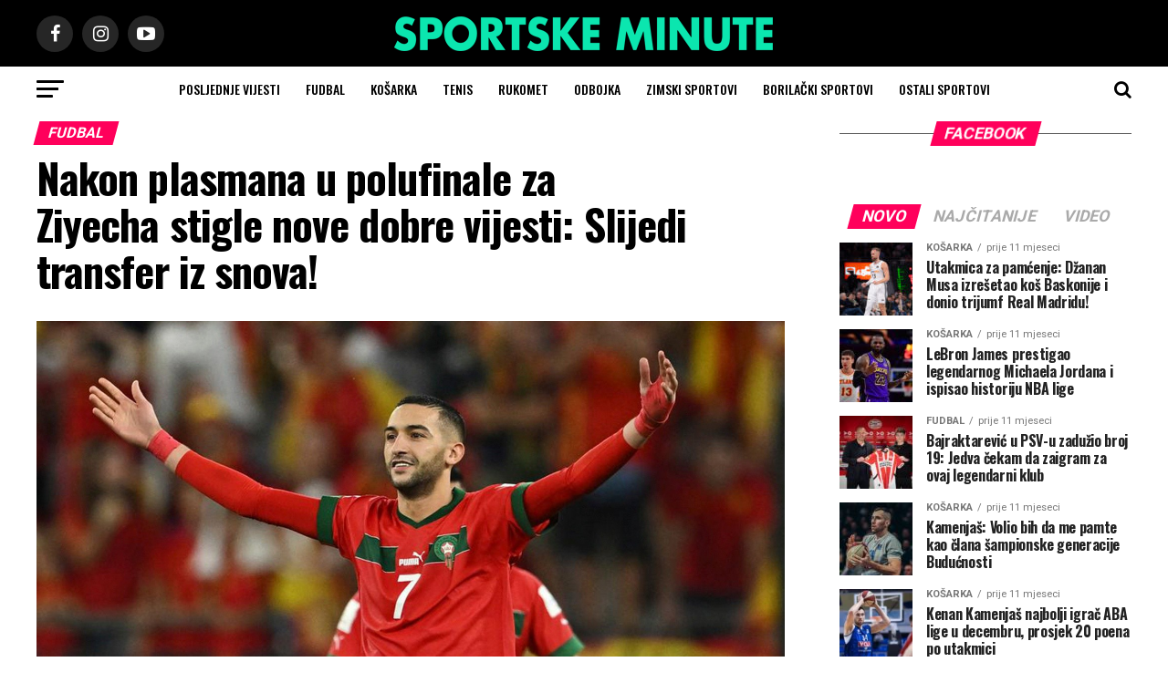

--- FILE ---
content_type: text/html; charset=UTF-8
request_url: https://www.smsport.info/nakon-plasmana-u-polufinale-za-ziyecha-stigle-nove-dobre-vijesti-slijedi-transfer-iz-snova/
body_size: 27495
content:
<!DOCTYPE html>
<html lang="bs-BA">
<head>













<meta charset="UTF-8" >
<meta name="viewport" id="viewport" content="width=device-width, initial-scale=1.0, maximum-scale=1.0, minimum-scale=1.0, user-scalable=no" />
<link rel="pingback" href="https://www.smsport.info/xmlrpc.php" />
<meta property="og:type" content="article" />
					<meta property="og:image" content="https://www.smsport.info/wp-content/uploads/2022/12/ziyech.jpg_707251053-1000x600.jpg" />
		<meta name="twitter:image" content="https://www.smsport.info/wp-content/uploads/2022/12/ziyech.jpg_707251053-1000x600.jpg" />
	<meta property="og:url" content="https://www.smsport.info/nakon-plasmana-u-polufinale-za-ziyecha-stigle-nove-dobre-vijesti-slijedi-transfer-iz-snova/" />
<meta property="og:title" content="Nakon plasmana u polufinale za Ziyecha stigle nove dobre vijesti: Slijedi transfer iz snova!" />
<meta property="og:description" content="Nakon fantastičnih nastupa na Svjetskom prvenstvu u Kataru i senzacionalnog plasmana njegove reprezentacije u polufinale, za marokanskog nogometaša Hakima Ziyecha stigle su nove dobre vijesti. Iako još nema zvaničnih informacija, italijanski mediji pišu da će Ziyech u januarskom prijelaznom roku izvjesno napraviti još jedan ogroman transfer, a sve će biti jasno nakon završetka Svjetskog prvenstva. [&hellip;]" />
<meta name="twitter:card" content="summary">
<meta name="twitter:url" content="https://www.smsport.info/nakon-plasmana-u-polufinale-za-ziyecha-stigle-nove-dobre-vijesti-slijedi-transfer-iz-snova/">
<meta name="twitter:title" content="Nakon plasmana u polufinale za Ziyecha stigle nove dobre vijesti: Slijedi transfer iz snova!">
<meta name="twitter:description" content="Nakon fantastičnih nastupa na Svjetskom prvenstvu u Kataru i senzacionalnog plasmana njegove reprezentacije u polufinale, za marokanskog nogometaša Hakima Ziyecha stigle su nove dobre vijesti. Iako još nema zvaničnih informacija, italijanski mediji pišu da će Ziyech u januarskom prijelaznom roku izvjesno napraviti još jedan ogroman transfer, a sve će biti jasno nakon završetka Svjetskog prvenstva. [&hellip;]">
<title>Nakon plasmana u polufinale za Ziyecha stigle nove dobre vijesti: Slijedi transfer iz snova! &#8211; Sportske Minute</title>
<meta name='robots' content='max-image-preview:large' />
<link rel='dns-prefetch' href='//www.googletagmanager.com' />
<link rel='dns-prefetch' href='//ajax.googleapis.com' />
<link rel='dns-prefetch' href='//fonts.googleapis.com' />
<link rel='dns-prefetch' href='//pagead2.googlesyndication.com' />
<link rel="alternate" type="application/rss+xml" title="Sportske Minute &raquo; novosti" href="https://www.smsport.info/feed/" />
<link rel="alternate" title="oEmbed (JSON)" type="application/json+oembed" href="https://www.smsport.info/wp-json/oembed/1.0/embed?url=https%3A%2F%2Fwww.smsport.info%2Fnakon-plasmana-u-polufinale-za-ziyecha-stigle-nove-dobre-vijesti-slijedi-transfer-iz-snova%2F" />
<link rel="alternate" title="oEmbed (XML)" type="text/xml+oembed" href="https://www.smsport.info/wp-json/oembed/1.0/embed?url=https%3A%2F%2Fwww.smsport.info%2Fnakon-plasmana-u-polufinale-za-ziyecha-stigle-nove-dobre-vijesti-slijedi-transfer-iz-snova%2F&#038;format=xml" />
		<!-- This site uses the Google Analytics by MonsterInsights plugin v9.2.4 - Using Analytics tracking - https://www.monsterinsights.com/ -->
							<script src="//www.googletagmanager.com/gtag/js?id=G-4DLS3WM5J4"  data-cfasync="false" data-wpfc-render="false" type="text/javascript" async></script>
			<script data-cfasync="false" data-wpfc-render="false" type="text/javascript">
				var mi_version = '9.2.4';
				var mi_track_user = true;
				var mi_no_track_reason = '';
								var MonsterInsightsDefaultLocations = {"page_location":"https:\/\/www.smsport.info\/nakon-plasmana-u-polufinale-za-ziyecha-stigle-nove-dobre-vijesti-slijedi-transfer-iz-snova\/"};
				if ( typeof MonsterInsightsPrivacyGuardFilter === 'function' ) {
					var MonsterInsightsLocations = (typeof MonsterInsightsExcludeQuery === 'object') ? MonsterInsightsPrivacyGuardFilter( MonsterInsightsExcludeQuery ) : MonsterInsightsPrivacyGuardFilter( MonsterInsightsDefaultLocations );
				} else {
					var MonsterInsightsLocations = (typeof MonsterInsightsExcludeQuery === 'object') ? MonsterInsightsExcludeQuery : MonsterInsightsDefaultLocations;
				}

								var disableStrs = [
										'ga-disable-G-4DLS3WM5J4',
									];

				/* Function to detect opted out users */
				function __gtagTrackerIsOptedOut() {
					for (var index = 0; index < disableStrs.length; index++) {
						if (document.cookie.indexOf(disableStrs[index] + '=true') > -1) {
							return true;
						}
					}

					return false;
				}

				/* Disable tracking if the opt-out cookie exists. */
				if (__gtagTrackerIsOptedOut()) {
					for (var index = 0; index < disableStrs.length; index++) {
						window[disableStrs[index]] = true;
					}
				}

				/* Opt-out function */
				function __gtagTrackerOptout() {
					for (var index = 0; index < disableStrs.length; index++) {
						document.cookie = disableStrs[index] + '=true; expires=Thu, 31 Dec 2099 23:59:59 UTC; path=/';
						window[disableStrs[index]] = true;
					}
				}

				if ('undefined' === typeof gaOptout) {
					function gaOptout() {
						__gtagTrackerOptout();
					}
				}
								window.dataLayer = window.dataLayer || [];

				window.MonsterInsightsDualTracker = {
					helpers: {},
					trackers: {},
				};
				if (mi_track_user) {
					function __gtagDataLayer() {
						dataLayer.push(arguments);
					}

					function __gtagTracker(type, name, parameters) {
						if (!parameters) {
							parameters = {};
						}

						if (parameters.send_to) {
							__gtagDataLayer.apply(null, arguments);
							return;
						}

						if (type === 'event') {
														parameters.send_to = monsterinsights_frontend.v4_id;
							var hookName = name;
							if (typeof parameters['event_category'] !== 'undefined') {
								hookName = parameters['event_category'] + ':' + name;
							}

							if (typeof MonsterInsightsDualTracker.trackers[hookName] !== 'undefined') {
								MonsterInsightsDualTracker.trackers[hookName](parameters);
							} else {
								__gtagDataLayer('event', name, parameters);
							}
							
						} else {
							__gtagDataLayer.apply(null, arguments);
						}
					}

					__gtagTracker('js', new Date());
					__gtagTracker('set', {
						'developer_id.dZGIzZG': true,
											});
					if ( MonsterInsightsLocations.page_location ) {
						__gtagTracker('set', MonsterInsightsLocations);
					}
										__gtagTracker('config', 'G-4DLS3WM5J4', {"forceSSL":"true","link_attribution":"true"} );
															window.gtag = __gtagTracker;										(function () {
						/* https://developers.google.com/analytics/devguides/collection/analyticsjs/ */
						/* ga and __gaTracker compatibility shim. */
						var noopfn = function () {
							return null;
						};
						var newtracker = function () {
							return new Tracker();
						};
						var Tracker = function () {
							return null;
						};
						var p = Tracker.prototype;
						p.get = noopfn;
						p.set = noopfn;
						p.send = function () {
							var args = Array.prototype.slice.call(arguments);
							args.unshift('send');
							__gaTracker.apply(null, args);
						};
						var __gaTracker = function () {
							var len = arguments.length;
							if (len === 0) {
								return;
							}
							var f = arguments[len - 1];
							if (typeof f !== 'object' || f === null || typeof f.hitCallback !== 'function') {
								if ('send' === arguments[0]) {
									var hitConverted, hitObject = false, action;
									if ('event' === arguments[1]) {
										if ('undefined' !== typeof arguments[3]) {
											hitObject = {
												'eventAction': arguments[3],
												'eventCategory': arguments[2],
												'eventLabel': arguments[4],
												'value': arguments[5] ? arguments[5] : 1,
											}
										}
									}
									if ('pageview' === arguments[1]) {
										if ('undefined' !== typeof arguments[2]) {
											hitObject = {
												'eventAction': 'page_view',
												'page_path': arguments[2],
											}
										}
									}
									if (typeof arguments[2] === 'object') {
										hitObject = arguments[2];
									}
									if (typeof arguments[5] === 'object') {
										Object.assign(hitObject, arguments[5]);
									}
									if ('undefined' !== typeof arguments[1].hitType) {
										hitObject = arguments[1];
										if ('pageview' === hitObject.hitType) {
											hitObject.eventAction = 'page_view';
										}
									}
									if (hitObject) {
										action = 'timing' === arguments[1].hitType ? 'timing_complete' : hitObject.eventAction;
										hitConverted = mapArgs(hitObject);
										__gtagTracker('event', action, hitConverted);
									}
								}
								return;
							}

							function mapArgs(args) {
								var arg, hit = {};
								var gaMap = {
									'eventCategory': 'event_category',
									'eventAction': 'event_action',
									'eventLabel': 'event_label',
									'eventValue': 'event_value',
									'nonInteraction': 'non_interaction',
									'timingCategory': 'event_category',
									'timingVar': 'name',
									'timingValue': 'value',
									'timingLabel': 'event_label',
									'page': 'page_path',
									'location': 'page_location',
									'title': 'page_title',
									'referrer' : 'page_referrer',
								};
								for (arg in args) {
																		if (!(!args.hasOwnProperty(arg) || !gaMap.hasOwnProperty(arg))) {
										hit[gaMap[arg]] = args[arg];
									} else {
										hit[arg] = args[arg];
									}
								}
								return hit;
							}

							try {
								f.hitCallback();
							} catch (ex) {
							}
						};
						__gaTracker.create = newtracker;
						__gaTracker.getByName = newtracker;
						__gaTracker.getAll = function () {
							return [];
						};
						__gaTracker.remove = noopfn;
						__gaTracker.loaded = true;
						window['__gaTracker'] = __gaTracker;
					})();
									} else {
										console.log("");
					(function () {
						function __gtagTracker() {
							return null;
						}

						window['__gtagTracker'] = __gtagTracker;
						window['gtag'] = __gtagTracker;
					})();
									}
			</script>
				<!-- / Google Analytics by MonsterInsights -->
		<style id='wp-img-auto-sizes-contain-inline-css' type='text/css'>
img:is([sizes=auto i],[sizes^="auto," i]){contain-intrinsic-size:3000px 1500px}
/*# sourceURL=wp-img-auto-sizes-contain-inline-css */
</style>
<style id='wp-block-paragraph-inline-css' type='text/css'>
.is-small-text{font-size:.875em}.is-regular-text{font-size:1em}.is-large-text{font-size:2.25em}.is-larger-text{font-size:3em}.has-drop-cap:not(:focus):first-letter{float:left;font-size:8.4em;font-style:normal;font-weight:100;line-height:.68;margin:.05em .1em 0 0;text-transform:uppercase}body.rtl .has-drop-cap:not(:focus):first-letter{float:none;margin-left:.1em}p.has-drop-cap.has-background{overflow:hidden}:root :where(p.has-background){padding:1.25em 2.375em}:where(p.has-text-color:not(.has-link-color)) a{color:inherit}p.has-text-align-left[style*="writing-mode:vertical-lr"],p.has-text-align-right[style*="writing-mode:vertical-rl"]{rotate:180deg}
/*# sourceURL=https://www.smsport.info/wp-includes/blocks/paragraph/style.min.css */
</style>
<style id='wp-emoji-styles-inline-css' type='text/css'>

	img.wp-smiley, img.emoji {
		display: inline !important;
		border: none !important;
		box-shadow: none !important;
		height: 1em !important;
		width: 1em !important;
		margin: 0 0.07em !important;
		vertical-align: -0.1em !important;
		background: none !important;
		padding: 0 !important;
	}
/*# sourceURL=wp-emoji-styles-inline-css */
</style>
<style id='wp-block-library-inline-css' type='text/css'>
:root{--wp-block-synced-color:#7a00df;--wp-block-synced-color--rgb:122,0,223;--wp-bound-block-color:var(--wp-block-synced-color);--wp-editor-canvas-background:#ddd;--wp-admin-theme-color:#007cba;--wp-admin-theme-color--rgb:0,124,186;--wp-admin-theme-color-darker-10:#006ba1;--wp-admin-theme-color-darker-10--rgb:0,107,160.5;--wp-admin-theme-color-darker-20:#005a87;--wp-admin-theme-color-darker-20--rgb:0,90,135;--wp-admin-border-width-focus:2px}@media (min-resolution:192dpi){:root{--wp-admin-border-width-focus:1.5px}}.wp-element-button{cursor:pointer}:root .has-very-light-gray-background-color{background-color:#eee}:root .has-very-dark-gray-background-color{background-color:#313131}:root .has-very-light-gray-color{color:#eee}:root .has-very-dark-gray-color{color:#313131}:root .has-vivid-green-cyan-to-vivid-cyan-blue-gradient-background{background:linear-gradient(135deg,#00d084,#0693e3)}:root .has-purple-crush-gradient-background{background:linear-gradient(135deg,#34e2e4,#4721fb 50%,#ab1dfe)}:root .has-hazy-dawn-gradient-background{background:linear-gradient(135deg,#faaca8,#dad0ec)}:root .has-subdued-olive-gradient-background{background:linear-gradient(135deg,#fafae1,#67a671)}:root .has-atomic-cream-gradient-background{background:linear-gradient(135deg,#fdd79a,#004a59)}:root .has-nightshade-gradient-background{background:linear-gradient(135deg,#330968,#31cdcf)}:root .has-midnight-gradient-background{background:linear-gradient(135deg,#020381,#2874fc)}:root{--wp--preset--font-size--normal:16px;--wp--preset--font-size--huge:42px}.has-regular-font-size{font-size:1em}.has-larger-font-size{font-size:2.625em}.has-normal-font-size{font-size:var(--wp--preset--font-size--normal)}.has-huge-font-size{font-size:var(--wp--preset--font-size--huge)}.has-text-align-center{text-align:center}.has-text-align-left{text-align:left}.has-text-align-right{text-align:right}.has-fit-text{white-space:nowrap!important}#end-resizable-editor-section{display:none}.aligncenter{clear:both}.items-justified-left{justify-content:flex-start}.items-justified-center{justify-content:center}.items-justified-right{justify-content:flex-end}.items-justified-space-between{justify-content:space-between}.screen-reader-text{border:0;clip-path:inset(50%);height:1px;margin:-1px;overflow:hidden;padding:0;position:absolute;width:1px;word-wrap:normal!important}.screen-reader-text:focus{background-color:#ddd;clip-path:none;color:#444;display:block;font-size:1em;height:auto;left:5px;line-height:normal;padding:15px 23px 14px;text-decoration:none;top:5px;width:auto;z-index:100000}html :where(.has-border-color){border-style:solid}html :where([style*=border-top-color]){border-top-style:solid}html :where([style*=border-right-color]){border-right-style:solid}html :where([style*=border-bottom-color]){border-bottom-style:solid}html :where([style*=border-left-color]){border-left-style:solid}html :where([style*=border-width]){border-style:solid}html :where([style*=border-top-width]){border-top-style:solid}html :where([style*=border-right-width]){border-right-style:solid}html :where([style*=border-bottom-width]){border-bottom-style:solid}html :where([style*=border-left-width]){border-left-style:solid}html :where(img[class*=wp-image-]){height:auto;max-width:100%}:where(figure){margin:0 0 1em}html :where(.is-position-sticky){--wp-admin--admin-bar--position-offset:var(--wp-admin--admin-bar--height,0px)}@media screen and (max-width:600px){html :where(.is-position-sticky){--wp-admin--admin-bar--position-offset:0px}}

/*# sourceURL=wp-block-library-inline-css */
</style><style id='global-styles-inline-css' type='text/css'>
:root{--wp--preset--aspect-ratio--square: 1;--wp--preset--aspect-ratio--4-3: 4/3;--wp--preset--aspect-ratio--3-4: 3/4;--wp--preset--aspect-ratio--3-2: 3/2;--wp--preset--aspect-ratio--2-3: 2/3;--wp--preset--aspect-ratio--16-9: 16/9;--wp--preset--aspect-ratio--9-16: 9/16;--wp--preset--color--black: #000000;--wp--preset--color--cyan-bluish-gray: #abb8c3;--wp--preset--color--white: #ffffff;--wp--preset--color--pale-pink: #f78da7;--wp--preset--color--vivid-red: #cf2e2e;--wp--preset--color--luminous-vivid-orange: #ff6900;--wp--preset--color--luminous-vivid-amber: #fcb900;--wp--preset--color--light-green-cyan: #7bdcb5;--wp--preset--color--vivid-green-cyan: #00d084;--wp--preset--color--pale-cyan-blue: #8ed1fc;--wp--preset--color--vivid-cyan-blue: #0693e3;--wp--preset--color--vivid-purple: #9b51e0;--wp--preset--color--: #444;--wp--preset--gradient--vivid-cyan-blue-to-vivid-purple: linear-gradient(135deg,rgb(6,147,227) 0%,rgb(155,81,224) 100%);--wp--preset--gradient--light-green-cyan-to-vivid-green-cyan: linear-gradient(135deg,rgb(122,220,180) 0%,rgb(0,208,130) 100%);--wp--preset--gradient--luminous-vivid-amber-to-luminous-vivid-orange: linear-gradient(135deg,rgb(252,185,0) 0%,rgb(255,105,0) 100%);--wp--preset--gradient--luminous-vivid-orange-to-vivid-red: linear-gradient(135deg,rgb(255,105,0) 0%,rgb(207,46,46) 100%);--wp--preset--gradient--very-light-gray-to-cyan-bluish-gray: linear-gradient(135deg,rgb(238,238,238) 0%,rgb(169,184,195) 100%);--wp--preset--gradient--cool-to-warm-spectrum: linear-gradient(135deg,rgb(74,234,220) 0%,rgb(151,120,209) 20%,rgb(207,42,186) 40%,rgb(238,44,130) 60%,rgb(251,105,98) 80%,rgb(254,248,76) 100%);--wp--preset--gradient--blush-light-purple: linear-gradient(135deg,rgb(255,206,236) 0%,rgb(152,150,240) 100%);--wp--preset--gradient--blush-bordeaux: linear-gradient(135deg,rgb(254,205,165) 0%,rgb(254,45,45) 50%,rgb(107,0,62) 100%);--wp--preset--gradient--luminous-dusk: linear-gradient(135deg,rgb(255,203,112) 0%,rgb(199,81,192) 50%,rgb(65,88,208) 100%);--wp--preset--gradient--pale-ocean: linear-gradient(135deg,rgb(255,245,203) 0%,rgb(182,227,212) 50%,rgb(51,167,181) 100%);--wp--preset--gradient--electric-grass: linear-gradient(135deg,rgb(202,248,128) 0%,rgb(113,206,126) 100%);--wp--preset--gradient--midnight: linear-gradient(135deg,rgb(2,3,129) 0%,rgb(40,116,252) 100%);--wp--preset--font-size--small: 13px;--wp--preset--font-size--medium: 20px;--wp--preset--font-size--large: 36px;--wp--preset--font-size--x-large: 42px;--wp--preset--spacing--20: 0.44rem;--wp--preset--spacing--30: 0.67rem;--wp--preset--spacing--40: 1rem;--wp--preset--spacing--50: 1.5rem;--wp--preset--spacing--60: 2.25rem;--wp--preset--spacing--70: 3.38rem;--wp--preset--spacing--80: 5.06rem;--wp--preset--shadow--natural: 6px 6px 9px rgba(0, 0, 0, 0.2);--wp--preset--shadow--deep: 12px 12px 50px rgba(0, 0, 0, 0.4);--wp--preset--shadow--sharp: 6px 6px 0px rgba(0, 0, 0, 0.2);--wp--preset--shadow--outlined: 6px 6px 0px -3px rgb(255, 255, 255), 6px 6px rgb(0, 0, 0);--wp--preset--shadow--crisp: 6px 6px 0px rgb(0, 0, 0);}:where(.is-layout-flex){gap: 0.5em;}:where(.is-layout-grid){gap: 0.5em;}body .is-layout-flex{display: flex;}.is-layout-flex{flex-wrap: wrap;align-items: center;}.is-layout-flex > :is(*, div){margin: 0;}body .is-layout-grid{display: grid;}.is-layout-grid > :is(*, div){margin: 0;}:where(.wp-block-columns.is-layout-flex){gap: 2em;}:where(.wp-block-columns.is-layout-grid){gap: 2em;}:where(.wp-block-post-template.is-layout-flex){gap: 1.25em;}:where(.wp-block-post-template.is-layout-grid){gap: 1.25em;}.has-black-color{color: var(--wp--preset--color--black) !important;}.has-cyan-bluish-gray-color{color: var(--wp--preset--color--cyan-bluish-gray) !important;}.has-white-color{color: var(--wp--preset--color--white) !important;}.has-pale-pink-color{color: var(--wp--preset--color--pale-pink) !important;}.has-vivid-red-color{color: var(--wp--preset--color--vivid-red) !important;}.has-luminous-vivid-orange-color{color: var(--wp--preset--color--luminous-vivid-orange) !important;}.has-luminous-vivid-amber-color{color: var(--wp--preset--color--luminous-vivid-amber) !important;}.has-light-green-cyan-color{color: var(--wp--preset--color--light-green-cyan) !important;}.has-vivid-green-cyan-color{color: var(--wp--preset--color--vivid-green-cyan) !important;}.has-pale-cyan-blue-color{color: var(--wp--preset--color--pale-cyan-blue) !important;}.has-vivid-cyan-blue-color{color: var(--wp--preset--color--vivid-cyan-blue) !important;}.has-vivid-purple-color{color: var(--wp--preset--color--vivid-purple) !important;}.has-black-background-color{background-color: var(--wp--preset--color--black) !important;}.has-cyan-bluish-gray-background-color{background-color: var(--wp--preset--color--cyan-bluish-gray) !important;}.has-white-background-color{background-color: var(--wp--preset--color--white) !important;}.has-pale-pink-background-color{background-color: var(--wp--preset--color--pale-pink) !important;}.has-vivid-red-background-color{background-color: var(--wp--preset--color--vivid-red) !important;}.has-luminous-vivid-orange-background-color{background-color: var(--wp--preset--color--luminous-vivid-orange) !important;}.has-luminous-vivid-amber-background-color{background-color: var(--wp--preset--color--luminous-vivid-amber) !important;}.has-light-green-cyan-background-color{background-color: var(--wp--preset--color--light-green-cyan) !important;}.has-vivid-green-cyan-background-color{background-color: var(--wp--preset--color--vivid-green-cyan) !important;}.has-pale-cyan-blue-background-color{background-color: var(--wp--preset--color--pale-cyan-blue) !important;}.has-vivid-cyan-blue-background-color{background-color: var(--wp--preset--color--vivid-cyan-blue) !important;}.has-vivid-purple-background-color{background-color: var(--wp--preset--color--vivid-purple) !important;}.has-black-border-color{border-color: var(--wp--preset--color--black) !important;}.has-cyan-bluish-gray-border-color{border-color: var(--wp--preset--color--cyan-bluish-gray) !important;}.has-white-border-color{border-color: var(--wp--preset--color--white) !important;}.has-pale-pink-border-color{border-color: var(--wp--preset--color--pale-pink) !important;}.has-vivid-red-border-color{border-color: var(--wp--preset--color--vivid-red) !important;}.has-luminous-vivid-orange-border-color{border-color: var(--wp--preset--color--luminous-vivid-orange) !important;}.has-luminous-vivid-amber-border-color{border-color: var(--wp--preset--color--luminous-vivid-amber) !important;}.has-light-green-cyan-border-color{border-color: var(--wp--preset--color--light-green-cyan) !important;}.has-vivid-green-cyan-border-color{border-color: var(--wp--preset--color--vivid-green-cyan) !important;}.has-pale-cyan-blue-border-color{border-color: var(--wp--preset--color--pale-cyan-blue) !important;}.has-vivid-cyan-blue-border-color{border-color: var(--wp--preset--color--vivid-cyan-blue) !important;}.has-vivid-purple-border-color{border-color: var(--wp--preset--color--vivid-purple) !important;}.has-vivid-cyan-blue-to-vivid-purple-gradient-background{background: var(--wp--preset--gradient--vivid-cyan-blue-to-vivid-purple) !important;}.has-light-green-cyan-to-vivid-green-cyan-gradient-background{background: var(--wp--preset--gradient--light-green-cyan-to-vivid-green-cyan) !important;}.has-luminous-vivid-amber-to-luminous-vivid-orange-gradient-background{background: var(--wp--preset--gradient--luminous-vivid-amber-to-luminous-vivid-orange) !important;}.has-luminous-vivid-orange-to-vivid-red-gradient-background{background: var(--wp--preset--gradient--luminous-vivid-orange-to-vivid-red) !important;}.has-very-light-gray-to-cyan-bluish-gray-gradient-background{background: var(--wp--preset--gradient--very-light-gray-to-cyan-bluish-gray) !important;}.has-cool-to-warm-spectrum-gradient-background{background: var(--wp--preset--gradient--cool-to-warm-spectrum) !important;}.has-blush-light-purple-gradient-background{background: var(--wp--preset--gradient--blush-light-purple) !important;}.has-blush-bordeaux-gradient-background{background: var(--wp--preset--gradient--blush-bordeaux) !important;}.has-luminous-dusk-gradient-background{background: var(--wp--preset--gradient--luminous-dusk) !important;}.has-pale-ocean-gradient-background{background: var(--wp--preset--gradient--pale-ocean) !important;}.has-electric-grass-gradient-background{background: var(--wp--preset--gradient--electric-grass) !important;}.has-midnight-gradient-background{background: var(--wp--preset--gradient--midnight) !important;}.has-small-font-size{font-size: var(--wp--preset--font-size--small) !important;}.has-medium-font-size{font-size: var(--wp--preset--font-size--medium) !important;}.has-large-font-size{font-size: var(--wp--preset--font-size--large) !important;}.has-x-large-font-size{font-size: var(--wp--preset--font-size--x-large) !important;}
/*# sourceURL=global-styles-inline-css */
</style>

<style id='classic-theme-styles-inline-css' type='text/css'>
/*! This file is auto-generated */
.wp-block-button__link{color:#fff;background-color:#32373c;border-radius:9999px;box-shadow:none;text-decoration:none;padding:calc(.667em + 2px) calc(1.333em + 2px);font-size:1.125em}.wp-block-file__button{background:#32373c;color:#fff;text-decoration:none}
/*# sourceURL=/wp-includes/css/classic-themes.min.css */
</style>
<link rel='stylesheet' id='contact-form-7-css' href='https://www.smsport.info/wp-content/plugins/contact-form-7/includes/css/styles.css?ver=6.0.2' type='text/css' media='all' />
<link rel='stylesheet' id='theiaPostSlider-css' href='https://www.smsport.info/wp-content/plugins/theia-post-slider/css/font-theme.css?ver=1.15.1' type='text/css' media='all' />
<style id='theiaPostSlider-inline-css' type='text/css'>


				.theiaPostSlider_nav.fontTheme ._title,
				.theiaPostSlider_nav.fontTheme ._text {
					line-height: 48px;
				}
	
				.theiaPostSlider_nav.fontTheme ._button {
					color: #f08100;
				}
	
				.theiaPostSlider_nav.fontTheme ._button ._2 span {
					font-size: 48px;
					line-height: 48px;
				}
	
				.theiaPostSlider_nav.fontTheme ._button:hover,
				.theiaPostSlider_nav.fontTheme ._button:focus {
					color: #ffa338;
				}
	
				.theiaPostSlider_nav.fontTheme ._disabled {
					color: #777777 !important;
				}
			
/*# sourceURL=theiaPostSlider-inline-css */
</style>
<link rel='stylesheet' id='theiaPostSlider-font-css' href='https://www.smsport.info/wp-content/plugins/theia-post-slider/fonts/style.css?ver=1.15.1' type='text/css' media='all' />
<link rel='stylesheet' id='ql-jquery-ui-css' href='//ajax.googleapis.com/ajax/libs/jqueryui/1.12.1/themes/smoothness/jquery-ui.css?ver=9151bee2217389e17a7e0308bb2610ea' type='text/css' media='all' />
<link rel='stylesheet' id='mvp-custom-style-css' href='https://www.smsport.info/wp-content/themes/zox-news/style.css?ver=9151bee2217389e17a7e0308bb2610ea' type='text/css' media='all' />
<style id='mvp-custom-style-inline-css' type='text/css'>


#mvp-wallpaper {
	background: url() no-repeat 50% 0;
	}

#mvp-foot-copy a {
	color: #0be6af;
	}

#mvp-content-main p a,
.mvp-post-add-main p a {
	box-shadow: inset 0 -4px 0 #0be6af;
	}

#mvp-content-main p a:hover,
.mvp-post-add-main p a:hover {
	background: #0be6af;
	}

a,
a:visited,
.post-info-name a,
.woocommerce .woocommerce-breadcrumb a {
	color: #ff005b;
	}

#mvp-side-wrap a:hover {
	color: #ff005b;
	}

.mvp-fly-top:hover,
.mvp-vid-box-wrap,
ul.mvp-soc-mob-list li.mvp-soc-mob-com {
	background: #0be6af;
	}

nav.mvp-fly-nav-menu ul li.menu-item-has-children:after,
.mvp-feat1-left-wrap span.mvp-cd-cat,
.mvp-widget-feat1-top-story span.mvp-cd-cat,
.mvp-widget-feat2-left-cont span.mvp-cd-cat,
.mvp-widget-dark-feat span.mvp-cd-cat,
.mvp-widget-dark-sub span.mvp-cd-cat,
.mvp-vid-wide-text span.mvp-cd-cat,
.mvp-feat2-top-text span.mvp-cd-cat,
.mvp-feat3-main-story span.mvp-cd-cat,
.mvp-feat3-sub-text span.mvp-cd-cat,
.mvp-feat4-main-text span.mvp-cd-cat,
.woocommerce-message:before,
.woocommerce-info:before,
.woocommerce-message:before {
	color: #0be6af;
	}

#searchform input,
.mvp-authors-name {
	border-bottom: 1px solid #0be6af;
	}

.mvp-fly-top:hover {
	border-top: 1px solid #0be6af;
	border-left: 1px solid #0be6af;
	border-bottom: 1px solid #0be6af;
	}

.woocommerce .widget_price_filter .ui-slider .ui-slider-handle,
.woocommerce #respond input#submit.alt,
.woocommerce a.button.alt,
.woocommerce button.button.alt,
.woocommerce input.button.alt,
.woocommerce #respond input#submit.alt:hover,
.woocommerce a.button.alt:hover,
.woocommerce button.button.alt:hover,
.woocommerce input.button.alt:hover {
	background-color: #0be6af;
	}

.woocommerce-error,
.woocommerce-info,
.woocommerce-message {
	border-top-color: #0be6af;
	}

ul.mvp-feat1-list-buts li.active span.mvp-feat1-list-but,
span.mvp-widget-home-title,
span.mvp-post-cat,
span.mvp-feat1-pop-head {
	background: #ff005b;
	}

.woocommerce span.onsale {
	background-color: #ff005b;
	}

.mvp-widget-feat2-side-more-but,
.woocommerce .star-rating span:before,
span.mvp-prev-next-label,
.mvp-cat-date-wrap .sticky {
	color: #ff005b !important;
	}

#mvp-main-nav-top,
#mvp-fly-wrap,
.mvp-soc-mob-right,
#mvp-main-nav-small-cont {
	background: #000000;
	}

#mvp-main-nav-small .mvp-fly-but-wrap span,
#mvp-main-nav-small .mvp-search-but-wrap span,
.mvp-nav-top-left .mvp-fly-but-wrap span,
#mvp-fly-wrap .mvp-fly-but-wrap span {
	background: #555555;
	}

.mvp-nav-top-right .mvp-nav-search-but,
span.mvp-fly-soc-head,
.mvp-soc-mob-right i,
#mvp-main-nav-small span.mvp-nav-search-but,
#mvp-main-nav-small .mvp-nav-menu ul li a  {
	color: #555555;
	}

#mvp-main-nav-small .mvp-nav-menu ul li.menu-item-has-children a:after {
	border-color: #555555 transparent transparent transparent;
	}

#mvp-nav-top-wrap span.mvp-nav-search-but:hover,
#mvp-main-nav-small span.mvp-nav-search-but:hover {
	color: #0be6af;
	}

#mvp-nav-top-wrap .mvp-fly-but-wrap:hover span,
#mvp-main-nav-small .mvp-fly-but-wrap:hover span,
span.mvp-woo-cart-num:hover {
	background: #0be6af;
	}

#mvp-main-nav-bot-cont {
	background: #ffffff;
	}

#mvp-nav-bot-wrap .mvp-fly-but-wrap span,
#mvp-nav-bot-wrap .mvp-search-but-wrap span {
	background: #000000;
	}

#mvp-nav-bot-wrap span.mvp-nav-search-but,
#mvp-nav-bot-wrap .mvp-nav-menu ul li a {
	color: #000000;
	}

#mvp-nav-bot-wrap .mvp-nav-menu ul li.menu-item-has-children a:after {
	border-color: #000000 transparent transparent transparent;
	}

.mvp-nav-menu ul li:hover a {
	border-bottom: 5px solid #0be6af;
	}

#mvp-nav-bot-wrap .mvp-fly-but-wrap:hover span {
	background: #0be6af;
	}

#mvp-nav-bot-wrap span.mvp-nav-search-but:hover {
	color: #0be6af;
	}

body,
.mvp-feat1-feat-text p,
.mvp-feat2-top-text p,
.mvp-feat3-main-text p,
.mvp-feat3-sub-text p,
#searchform input,
.mvp-author-info-text,
span.mvp-post-excerpt,
.mvp-nav-menu ul li ul.sub-menu li a,
nav.mvp-fly-nav-menu ul li a,
.mvp-ad-label,
span.mvp-feat-caption,
.mvp-post-tags a,
.mvp-post-tags a:visited,
span.mvp-author-box-name a,
#mvp-author-box-text p,
.mvp-post-gallery-text p,
ul.mvp-soc-mob-list li span,
#comments,
h3#reply-title,
h2.comments,
#mvp-foot-copy p,
span.mvp-fly-soc-head,
.mvp-post-tags-header,
span.mvp-prev-next-label,
span.mvp-post-add-link-but,
#mvp-comments-button a,
#mvp-comments-button span.mvp-comment-but-text,
.woocommerce ul.product_list_widget span.product-title,
.woocommerce ul.product_list_widget li a,
.woocommerce #reviews #comments ol.commentlist li .comment-text p.meta,
.woocommerce div.product p.price,
.woocommerce div.product p.price ins,
.woocommerce div.product p.price del,
.woocommerce ul.products li.product .price del,
.woocommerce ul.products li.product .price ins,
.woocommerce ul.products li.product .price,
.woocommerce #respond input#submit,
.woocommerce a.button,
.woocommerce button.button,
.woocommerce input.button,
.woocommerce .widget_price_filter .price_slider_amount .button,
.woocommerce span.onsale,
.woocommerce-review-link,
#woo-content p.woocommerce-result-count,
.woocommerce div.product .woocommerce-tabs ul.tabs li a,
a.mvp-inf-more-but,
span.mvp-cont-read-but,
span.mvp-cd-cat,
span.mvp-cd-date,
.mvp-feat4-main-text p,
span.mvp-woo-cart-num,
span.mvp-widget-home-title2,
.wp-caption,
#mvp-content-main p.wp-caption-text,
.gallery-caption,
.mvp-post-add-main p.wp-caption-text,
#bbpress-forums,
#bbpress-forums p,
.protected-post-form input,
#mvp-feat6-text p {
	font-family: 'Roboto', sans-serif;
	}

.mvp-blog-story-text p,
span.mvp-author-page-desc,
#mvp-404 p,
.mvp-widget-feat1-bot-text p,
.mvp-widget-feat2-left-text p,
.mvp-flex-story-text p,
.mvp-search-text p,
#mvp-content-main p,
.mvp-post-add-main p,
#mvp-content-main ul li,
#mvp-content-main ol li,
.rwp-summary,
.rwp-u-review__comment,
.mvp-feat5-mid-main-text p,
.mvp-feat5-small-main-text p,
#mvp-content-main .wp-block-button__link,
.wp-block-audio figcaption,
.wp-block-video figcaption,
.wp-block-embed figcaption,
.wp-block-verse pre,
pre.wp-block-verse {
	font-family: 'PT Serif', sans-serif;
	}

.mvp-nav-menu ul li a,
#mvp-foot-menu ul li a {
	font-family: 'Oswald', sans-serif;
	}


.mvp-feat1-sub-text h2,
.mvp-feat1-pop-text h2,
.mvp-feat1-list-text h2,
.mvp-widget-feat1-top-text h2,
.mvp-widget-feat1-bot-text h2,
.mvp-widget-dark-feat-text h2,
.mvp-widget-dark-sub-text h2,
.mvp-widget-feat2-left-text h2,
.mvp-widget-feat2-right-text h2,
.mvp-blog-story-text h2,
.mvp-flex-story-text h2,
.mvp-vid-wide-more-text p,
.mvp-prev-next-text p,
.mvp-related-text,
.mvp-post-more-text p,
h2.mvp-authors-latest a,
.mvp-feat2-bot-text h2,
.mvp-feat3-sub-text h2,
.mvp-feat3-main-text h2,
.mvp-feat4-main-text h2,
.mvp-feat5-text h2,
.mvp-feat5-mid-main-text h2,
.mvp-feat5-small-main-text h2,
.mvp-feat5-mid-sub-text h2,
#mvp-feat6-text h2,
.alp-related-posts-wrapper .alp-related-post .post-title {
	font-family: 'Oswald', sans-serif;
	}

.mvp-feat2-top-text h2,
.mvp-feat1-feat-text h2,
h1.mvp-post-title,
h1.mvp-post-title-wide,
.mvp-drop-nav-title h4,
#mvp-content-main blockquote p,
.mvp-post-add-main blockquote p,
#mvp-content-main p.has-large-font-size,
#mvp-404 h1,
#woo-content h1.page-title,
.woocommerce div.product .product_title,
.woocommerce ul.products li.product h3,
.alp-related-posts .current .post-title {
	font-family: 'Oswald', sans-serif;
	}

span.mvp-feat1-pop-head,
.mvp-feat1-pop-text:before,
span.mvp-feat1-list-but,
span.mvp-widget-home-title,
.mvp-widget-feat2-side-more,
span.mvp-post-cat,
span.mvp-page-head,
h1.mvp-author-top-head,
.mvp-authors-name,
#mvp-content-main h1,
#mvp-content-main h2,
#mvp-content-main h3,
#mvp-content-main h4,
#mvp-content-main h5,
#mvp-content-main h6,
.woocommerce .related h2,
.woocommerce div.product .woocommerce-tabs .panel h2,
.woocommerce div.product .product_title,
.mvp-feat5-side-list .mvp-feat1-list-img:after {
	font-family: 'Roboto', sans-serif;
	}

	

	.mvp-nav-links {
		display: none;
		}
		

	.alp-advert {
		display: none;
	}
	.alp-related-posts-wrapper .alp-related-posts .current {
		margin: 0 0 10px;
	}
		
/*# sourceURL=mvp-custom-style-inline-css */
</style>
<link rel='stylesheet' id='mvp-reset-css' href='https://www.smsport.info/wp-content/themes/zox-news/css/reset.css?ver=9151bee2217389e17a7e0308bb2610ea' type='text/css' media='all' />
<link rel='stylesheet' id='fontawesome-css' href='https://www.smsport.info/wp-content/themes/zox-news/font-awesome/css/font-awesome.css?ver=9151bee2217389e17a7e0308bb2610ea' type='text/css' media='all' />
<link crossorigin="anonymous" rel='stylesheet' id='mvp-fonts-css' href='//fonts.googleapis.com/css?family=Roboto%3A300%2C400%2C700%2C900%7COswald%3A400%2C700%7CAdvent+Pro%3A700%7COpen+Sans%3A700%7CAnton%3A400Oswald%3A100%2C200%2C300%2C400%2C500%2C600%2C700%2C800%2C900%7COswald%3A100%2C200%2C300%2C400%2C500%2C600%2C700%2C800%2C900%7CRoboto%3A100%2C200%2C300%2C400%2C500%2C600%2C700%2C800%2C900%7CRoboto%3A100%2C200%2C300%2C400%2C500%2C600%2C700%2C800%2C900%7CPT+Serif%3A100%2C200%2C300%2C400%2C500%2C600%2C700%2C800%2C900%7COswald%3A100%2C200%2C300%2C400%2C500%2C600%2C700%2C800%2C900%26subset%3Dlatin%2Clatin-ext%2Ccyrillic%2Ccyrillic-ext%2Cgreek-ext%2Cgreek%2Cvietnamese' type='text/css' media='all' />
<link rel='stylesheet' id='mvp-media-queries-css' href='https://www.smsport.info/wp-content/themes/zox-news/css/media-queries.css?ver=9151bee2217389e17a7e0308bb2610ea' type='text/css' media='all' />
<script type="text/javascript" src="https://www.smsport.info/wp-content/plugins/google-analytics-for-wordpress/assets/js/frontend-gtag.min.js?ver=9.2.4" id="monsterinsights-frontend-script-js" async="async" data-wp-strategy="async"></script>
<script data-cfasync="false" data-wpfc-render="false" type="text/javascript" id='monsterinsights-frontend-script-js-extra'>/* <![CDATA[ */
var monsterinsights_frontend = {"js_events_tracking":"true","download_extensions":"doc,pdf,ppt,zip,xls,docx,pptx,xlsx","inbound_paths":"[{\"path\":\"\\\/go\\\/\",\"label\":\"affiliate\"},{\"path\":\"\\\/recommend\\\/\",\"label\":\"affiliate\"}]","home_url":"https:\/\/www.smsport.info","hash_tracking":"false","v4_id":"G-4DLS3WM5J4"};/* ]]> */
</script>
<script type="text/javascript" src="https://www.smsport.info/wp-includes/js/jquery/jquery.min.js?ver=3.7.1" id="jquery-core-js"></script>
<script type="text/javascript" src="https://www.smsport.info/wp-includes/js/jquery/jquery-migrate.min.js?ver=3.4.1" id="jquery-migrate-js"></script>
<script type="text/javascript" src="https://www.smsport.info/wp-content/plugins/theia-post-slider/js/balupton-history.js/jquery.history.js?ver=1.7.1" id="history.js-js"></script>
<script type="text/javascript" src="https://www.smsport.info/wp-content/plugins/theia-post-slider/js/async.min.js?ver=14.09.2014" id="async.js-js"></script>
<script type="text/javascript" src="https://www.smsport.info/wp-content/plugins/theia-post-slider/js/tps.js?ver=1.15.1" id="theiaPostSlider/theiaPostSlider.js-js"></script>
<script type="text/javascript" src="https://www.smsport.info/wp-content/plugins/theia-post-slider/js/main.js?ver=1.15.1" id="theiaPostSlider/main.js-js"></script>
<script type="text/javascript" src="https://www.smsport.info/wp-content/plugins/theia-post-slider/js/tps-transition-slide.js?ver=1.15.1" id="theiaPostSlider/transition.js-js"></script>

<!-- Google tag (gtag.js) snippet added by Site Kit -->
<!-- Google Analytics snippet added by Site Kit -->
<script type="text/javascript" src="https://www.googletagmanager.com/gtag/js?id=GT-MJBJHF4" id="google_gtagjs-js" async></script>
<script type="text/javascript" id="google_gtagjs-js-after">
/* <![CDATA[ */
window.dataLayer = window.dataLayer || [];function gtag(){dataLayer.push(arguments);}
gtag("set","linker",{"domains":["www.smsport.info"]});
gtag("js", new Date());
gtag("set", "developer_id.dZTNiMT", true);
gtag("config", "GT-MJBJHF4");
//# sourceURL=google_gtagjs-js-after
/* ]]> */
</script>
<link rel="https://api.w.org/" href="https://www.smsport.info/wp-json/" /><link rel="alternate" title="JSON" type="application/json" href="https://www.smsport.info/wp-json/wp/v2/posts/3589" /><meta name="generator" content="Site Kit by Google 1.167.0" /><meta property="fb:app_id" content=""><meta property="fb:admins" content="">            <div id="fb-root"></div>
            <script>(function (d, s, id) {
                    var js, fjs = d.getElementsByTagName(s)[0];
                    if (d.getElementById(id))
                        return;
                    js = d.createElement(s);
                    js.id = id;
                    js.src = "//connect.facebook.net/en_US/sdk.js#xfbml=1&version=v2.0";
                    fjs.parentNode.insertBefore(js, fjs);
                }(document, 'script', 'facebook-jssdk'));</script>
            
<!-- Google AdSense meta tags added by Site Kit -->
<meta name="google-adsense-platform-account" content="ca-host-pub-2644536267352236">
<meta name="google-adsense-platform-domain" content="sitekit.withgoogle.com">
<!-- End Google AdSense meta tags added by Site Kit -->
<link rel="amphtml" href="https://www.smsport.info/nakon-plasmana-u-polufinale-za-ziyecha-stigle-nove-dobre-vijesti-slijedi-transfer-iz-snova/?amp=1">
<!-- Google AdSense snippet added by Site Kit -->
<script type="text/javascript" async="async" src="https://pagead2.googlesyndication.com/pagead/js/adsbygoogle.js?client=ca-pub-6825816127322887&amp;host=ca-host-pub-2644536267352236" crossorigin="anonymous"></script>

<!-- End Google AdSense snippet added by Site Kit -->
<link rel="icon" href="https://www.smsport.info/wp-content/uploads/2021/03/sm-logo-fav-icon-80x80.jpg" sizes="32x32" />
<link rel="icon" href="https://www.smsport.info/wp-content/uploads/2021/03/sm-logo-fav-icon.jpg" sizes="192x192" />
<link rel="apple-touch-icon" href="https://www.smsport.info/wp-content/uploads/2021/03/sm-logo-fav-icon.jpg" />
<meta name="msapplication-TileImage" content="https://www.smsport.info/wp-content/uploads/2021/03/sm-logo-fav-icon.jpg" />
</head>












	
<body data-rsssl=1 class="wp-singular post-template-default single single-post postid-3589 single-format-standard wp-embed-responsive wp-theme-zox-news theiaPostSlider_body">
	<div id="mvp-fly-wrap">
	<div id="mvp-fly-menu-top" class="left relative">
		<div class="mvp-fly-top-out left relative">
			<div class="mvp-fly-top-in">
				<div id="mvp-fly-logo" class="left relative">
											<a href="https://www.smsport.info/"><img src="https://www.smsport.info/wp-content/uploads/2021/03/sm-logo-header-small.png" alt="Sportske Minute" data-rjs="2" /></a>
									</div><!--mvp-fly-logo-->
			</div><!--mvp-fly-top-in-->
			<div class="mvp-fly-but-wrap mvp-fly-but-menu mvp-fly-but-click">
				<span></span>
				<span></span>
				<span></span>
				<span></span>
			</div><!--mvp-fly-but-wrap-->
		</div><!--mvp-fly-top-out-->
	</div><!--mvp-fly-menu-top-->
	<div id="mvp-fly-menu-wrap">
		<nav class="mvp-fly-nav-menu left relative">
			<div class="menu"><ul>
<li class="page_item page-item-3398"><a href="https://www.smsport.info/kontakt/">Kontakt</a></li>
<li class="page_item page-item-3400"><a href="https://www.smsport.info/o-nama/">O nama</a></li>
<li class="page_item page-item-3402"><a href="https://www.smsport.info/opsti-uslovi-koristenja/">Opšti uslovi korištenja</a></li>
<li class="page_item page-item-5"><a href="https://www.smsport.info/">Početna</a></li>
<li class="page_item page-item-197"><a href="https://www.smsport.info/latest-news/">Posljednje vijesti</a></li>
<li class="page_item page-item-440"><a href="https://www.smsport.info/fudbal/">Fudbal</a></li>
<li class="page_item page-item-442"><a href="https://www.smsport.info/kosarka/">Košarka</a></li>
<li class="page_item page-item-199"><a href="https://www.smsport.info/meet-the-team/">Autori</a></li>
</ul></div>
		</nav>
	</div><!--mvp-fly-menu-wrap-->
	<div id="mvp-fly-soc-wrap">
		<span class="mvp-fly-soc-head">Društvene mreže</span>
		<ul class="mvp-fly-soc-list left relative">
							<li><a href="https://www.facebook.com/sportskeminute" target="_blank" class="fa fa-facebook fa-2"></a></li>
																<li><a href="https://www.instagram.com/sportskeminute/" target="_blank" class="fa fa-instagram fa-2"></a></li>
													<li><a href="https://www.youtube.com/channel/UCG-Q90Ln9jr9yJJqSCA-awA" target="_blank" class="fa fa-youtube-play fa-2"></a></li>
											</ul>
	</div><!--mvp-fly-soc-wrap-->
</div><!--mvp-fly-wrap-->	<div id="mvp-site" class="left relative">
		<div id="mvp-search-wrap">
			<div id="mvp-search-box">
				<form method="get" id="searchform" action="https://www.smsport.info/">
	<input type="text" name="s" id="s" value="Pretraži" onfocus='if (this.value == "Pretraži") { this.value = ""; }' onblur='if (this.value == "") { this.value = "Pretraži"; }' />
	<input type="hidden" id="searchsubmit" value="Pretraži" />
</form>			</div><!--mvp-search-box-->
			<div class="mvp-search-but-wrap mvp-search-click">
				<span></span>
				<span></span>
			</div><!--mvp-search-but-wrap-->
		</div><!--mvp-search-wrap-->
				<div id="mvp-site-wall" class="left relative">
						<div id="mvp-site-main" class="left relative">
			<header id="mvp-main-head-wrap" class="left relative">
									<nav id="mvp-main-nav-wrap" class="left relative">
						<div id="mvp-main-nav-top" class="left relative">
							<div class="mvp-main-box">
								<div id="mvp-nav-top-wrap" class="left relative">
									<div class="mvp-nav-top-right-out left relative">
										<div class="mvp-nav-top-right-in">
											<div class="mvp-nav-top-cont left relative">
												<div class="mvp-nav-top-left-out relative">
													<div class="mvp-nav-top-left">
														<div class="mvp-nav-soc-wrap">
																															<a href="https://www.facebook.com/sportskeminute" target="_blank"><span class="mvp-nav-soc-but fa fa-facebook fa-2"></span></a>
																																																													<a href="https://www.instagram.com/sportskeminute/" target="_blank"><span class="mvp-nav-soc-but fa fa-instagram fa-2"></span></a>
																																														<a href="https://www.youtube.com/channel/UCG-Q90Ln9jr9yJJqSCA-awA" target="_blank"><span class="mvp-nav-soc-but fa fa-youtube-play fa-2"></span></a>
																													</div><!--mvp-nav-soc-wrap-->
														<div class="mvp-fly-but-wrap mvp-fly-but-click left relative">
															<span></span>
															<span></span>
															<span></span>
															<span></span>
														</div><!--mvp-fly-but-wrap-->
													</div><!--mvp-nav-top-left-->
													<div class="mvp-nav-top-left-in">
														<div class="mvp-nav-top-mid left relative" itemscope itemtype="http://schema.org/Organization">
																															<a class="mvp-nav-logo-reg" itemprop="url" href="https://www.smsport.info/"><img itemprop="logo" src="https://www.smsport.info/wp-content/uploads/2021/03/sm-logo-header-big.png" alt="Sportske Minute" data-rjs="2" /></a>
																																														<a class="mvp-nav-logo-small" href="https://www.smsport.info/"><img src="https://www.smsport.info/wp-content/uploads/2021/03/sm-logo-header-small.png" alt="Sportske Minute" data-rjs="2" /></a>
																																														<h2 class="mvp-logo-title">Sportske Minute</h2>
																																														<div class="mvp-drop-nav-title left">
																	<h4>Nakon plasmana u polufinale za Ziyecha stigle nove dobre vijesti: Slijedi transfer iz snova!</h4>
																</div><!--mvp-drop-nav-title-->
																													</div><!--mvp-nav-top-mid-->
													</div><!--mvp-nav-top-left-in-->
												</div><!--mvp-nav-top-left-out-->
											</div><!--mvp-nav-top-cont-->
										</div><!--mvp-nav-top-right-in-->
										<div class="mvp-nav-top-right">
																						<span class="mvp-nav-search-but fa fa-search fa-2 mvp-search-click"></span>
										</div><!--mvp-nav-top-right-->
									</div><!--mvp-nav-top-right-out-->
								</div><!--mvp-nav-top-wrap-->
							</div><!--mvp-main-box-->
						</div><!--mvp-main-nav-top-->
						<div id="mvp-main-nav-bot" class="left relative">
							<div id="mvp-main-nav-bot-cont" class="left">
								<div class="mvp-main-box">
									<div id="mvp-nav-bot-wrap" class="left">
										<div class="mvp-nav-bot-right-out left">
											<div class="mvp-nav-bot-right-in">
												<div class="mvp-nav-bot-cont left">
													<div class="mvp-nav-bot-left-out">
														<div class="mvp-nav-bot-left left relative">
															<div class="mvp-fly-but-wrap mvp-fly-but-click left relative">
																<span></span>
																<span></span>
																<span></span>
																<span></span>
															</div><!--mvp-fly-but-wrap-->
														</div><!--mvp-nav-bot-left-->
														<div class="mvp-nav-bot-left-in">
															<div class="mvp-nav-menu left">
																<div class="menu-main-menu-container"><ul id="menu-main-menu" class="menu"><li id="menu-item-456" class="menu-item menu-item-type-post_type menu-item-object-page menu-item-456"><a href="https://www.smsport.info/latest-news/">Posljednje vijesti</a></li>
<li id="menu-item-457" class="menu-item menu-item-type-taxonomy menu-item-object-category current-post-ancestor current-menu-parent current-post-parent menu-item-457 mvp-mega-dropdown"><a href="https://www.smsport.info/category/fudbal/">Fudbal</a><div class="mvp-mega-dropdown"><div class="mvp-main-box"><ul class="mvp-mega-list"><li><a href="https://www.smsport.info/bajraktarevic-u-psv-u-zaduzio-broj-19-jedva-cekam-da-zaigram-za-ovaj-legendarni-klub/"><div class="mvp-mega-img"><img width="400" height="240" src="https://www.smsport.info/wp-content/uploads/2025/01/esmir-bajraktarevic-400x240.jpg" class="attachment-mvp-mid-thumb size-mvp-mid-thumb wp-post-image" alt="" decoding="async" loading="lazy" srcset="https://www.smsport.info/wp-content/uploads/2025/01/esmir-bajraktarevic-400x240.jpg 400w, https://www.smsport.info/wp-content/uploads/2025/01/esmir-bajraktarevic-1000x600.jpg 1000w, https://www.smsport.info/wp-content/uploads/2025/01/esmir-bajraktarevic-590x354.jpg 590w" sizes="auto, (max-width: 400px) 100vw, 400px" /></div><p>Bajraktarević u PSV-u zadužio broj 19: Jedva čekam da zaigram za ovaj legendarni klub</p></a></li><li><a href="https://www.smsport.info/bas-su-ga-zamrzili-navijaci-galate-pronasli-snimak-kojim-su-pokazali-zapravo-kakav-je-edin-dzeko/"><div class="mvp-mega-img"><img width="400" height="240" src="https://www.smsport.info/wp-content/uploads/2023/12/D1AYvicXcAkAMc8-400x240.jpg" class="attachment-mvp-mid-thumb size-mvp-mid-thumb wp-post-image" alt="" decoding="async" loading="lazy" srcset="https://www.smsport.info/wp-content/uploads/2023/12/D1AYvicXcAkAMc8-400x240.jpg 400w, https://www.smsport.info/wp-content/uploads/2023/12/D1AYvicXcAkAMc8-1000x600.jpg 1000w, https://www.smsport.info/wp-content/uploads/2023/12/D1AYvicXcAkAMc8-590x354.jpg 590w" sizes="auto, (max-width: 400px) 100vw, 400px" /><div class="mvp-vid-box-wrap mvp-vid-box-small mvp-vid-marg-small"><i class="fa fa-play fa-3"></i></div></div><p>Baš su ga zamrzili: Navijači Galate pronašli snimak kojim su pokazali zapravo kakav je Edin Džeko!</p></a></li><li><a href="https://www.smsport.info/nevjerovatne-tenzije-u-velikom-turskom-derbiju-obracun-dzeke-i-icardija-u-prvom-planu/"><div class="mvp-mega-img"><img width="400" height="240" src="https://www.smsport.info/wp-content/uploads/2023/12/6BpfehrBu0ORnxe11A5w9Q-400x240.webp" class="attachment-mvp-mid-thumb size-mvp-mid-thumb wp-post-image" alt="" decoding="async" loading="lazy" srcset="https://www.smsport.info/wp-content/uploads/2023/12/6BpfehrBu0ORnxe11A5w9Q-400x240.webp 400w, https://www.smsport.info/wp-content/uploads/2023/12/6BpfehrBu0ORnxe11A5w9Q-590x354.webp 590w" sizes="auto, (max-width: 400px) 100vw, 400px" /><div class="mvp-vid-box-wrap mvp-vid-box-small mvp-vid-marg-small"><i class="fa fa-play fa-3"></i></div></div><p>Nevjerovatne tenzije u velikom turskom derbiju, obračun Džeke i Icardija u prvom planu</p></a></li><li><a href="https://www.smsport.info/magija-u-nogama-benjamina-tahirovica-sjajna-asistencija-u-stilu-zvjezdana-misimovica/"><div class="mvp-mega-img"><img width="400" height="240" src="https://www.smsport.info/wp-content/uploads/2023/12/benjamin-tahirovic-ajax-ludogorets-400x240.jpg" class="attachment-mvp-mid-thumb size-mvp-mid-thumb wp-post-image" alt="" decoding="async" loading="lazy" srcset="https://www.smsport.info/wp-content/uploads/2023/12/benjamin-tahirovic-ajax-ludogorets-400x240.jpg 400w, https://www.smsport.info/wp-content/uploads/2023/12/benjamin-tahirovic-ajax-ludogorets-590x354.jpg 590w" sizes="auto, (max-width: 400px) 100vw, 400px" /><div class="mvp-vid-box-wrap mvp-vid-box-small mvp-vid-marg-small"><i class="fa fa-play fa-3"></i></div></div><p>Magija u nogama Benjamina Tahirovića, sjajna asistencija u stilu Zvjezdana Misimovića!</p></a></li><li><a href="https://www.smsport.info/lewandowski-je-proslost-bayern-ima-novu-gol-masinu-koja-se-zove-harry-kane/"><div class="mvp-mega-img"><img width="400" height="240" src="https://www.smsport.info/wp-content/uploads/2023/12/CKLxKSZh-400x240.webp" class="attachment-mvp-mid-thumb size-mvp-mid-thumb wp-post-image" alt="" decoding="async" loading="lazy" srcset="https://www.smsport.info/wp-content/uploads/2023/12/CKLxKSZh-400x240.webp 400w, https://www.smsport.info/wp-content/uploads/2023/12/CKLxKSZh-1000x600.webp 1000w, https://www.smsport.info/wp-content/uploads/2023/12/CKLxKSZh-590x354.webp 590w" sizes="auto, (max-width: 400px) 100vw, 400px" /><div class="mvp-vid-box-wrap mvp-vid-box-small mvp-vid-marg-small"><i class="fa fa-play fa-3"></i></div></div><p>Lewandowski je prošlost: Bayern ima novu gol mašinu koja se zove Harry Kane!</p></a></li></ul></div></div></li>
<li id="menu-item-458" class="menu-item menu-item-type-taxonomy menu-item-object-category menu-item-458 mvp-mega-dropdown"><a href="https://www.smsport.info/category/kosarka/">Košarka</a><div class="mvp-mega-dropdown"><div class="mvp-main-box"><ul class="mvp-mega-list"><li><a href="https://www.smsport.info/utakmica-za-pamcenje-dzanan-musa-izresetao-kos-baskonije-i-donio-trijumf-real-madridu/"><div class="mvp-mega-img"><img width="400" height="240" src="https://www.smsport.info/wp-content/uploads/2025/01/0000771658-16-9-01-400x240.jpg" class="attachment-mvp-mid-thumb size-mvp-mid-thumb wp-post-image" alt="" decoding="async" loading="lazy" srcset="https://www.smsport.info/wp-content/uploads/2025/01/0000771658-16-9-01-400x240.jpg 400w, https://www.smsport.info/wp-content/uploads/2025/01/0000771658-16-9-01-1000x600.jpg 1000w, https://www.smsport.info/wp-content/uploads/2025/01/0000771658-16-9-01-590x354.jpg 590w" sizes="auto, (max-width: 400px) 100vw, 400px" /><div class="mvp-vid-box-wrap mvp-vid-box-small mvp-vid-marg-small"><i class="fa fa-play fa-3"></i></div></div><p>Utakmica za pamćenje: Džanan Musa izrešetao koš Baskonije i donio trijumf Real Madridu!</p></a></li><li><a href="https://www.smsport.info/lebron-james-prestigao-legendarnog-michaela-jordana-i-ispisao-historiju-nba-lige/"><div class="mvp-mega-img"><img width="400" height="240" src="https://www.smsport.info/wp-content/uploads/2025/01/202501USATSI_25110407_168415193_lowres-scaled-1-400x240.jpg" class="attachment-mvp-mid-thumb size-mvp-mid-thumb wp-post-image" alt="" decoding="async" loading="lazy" srcset="https://www.smsport.info/wp-content/uploads/2025/01/202501USATSI_25110407_168415193_lowres-scaled-1-400x240.jpg 400w, https://www.smsport.info/wp-content/uploads/2025/01/202501USATSI_25110407_168415193_lowres-scaled-1-1000x600.jpg 1000w, https://www.smsport.info/wp-content/uploads/2025/01/202501USATSI_25110407_168415193_lowres-scaled-1-590x354.jpg 590w" sizes="auto, (max-width: 400px) 100vw, 400px" /><div class="mvp-vid-box-wrap mvp-vid-box-small mvp-vid-marg-small"><i class="fa fa-play fa-3"></i></div></div><p>LeBron James prestigao legendarnog Michaela Jordana i ispisao historiju NBA lige</p></a></li><li><a href="https://www.smsport.info/kamenjas-volio-bih-da-me-pamte-kao-clana-sampionske-generacije-buducnosti/"><div class="mvp-mega-img"><img width="400" height="240" src="https://www.smsport.info/wp-content/uploads/2025/01/Kenan-Kamenjas-najkorisniji-kosarkas-12-kola-Eurocupa-400x240.jpg" class="attachment-mvp-mid-thumb size-mvp-mid-thumb wp-post-image" alt="" decoding="async" loading="lazy" srcset="https://www.smsport.info/wp-content/uploads/2025/01/Kenan-Kamenjas-najkorisniji-kosarkas-12-kola-Eurocupa-400x240.jpg 400w, https://www.smsport.info/wp-content/uploads/2025/01/Kenan-Kamenjas-najkorisniji-kosarkas-12-kola-Eurocupa-1000x600.jpg 1000w, https://www.smsport.info/wp-content/uploads/2025/01/Kenan-Kamenjas-najkorisniji-kosarkas-12-kola-Eurocupa-590x354.jpg 590w" sizes="auto, (max-width: 400px) 100vw, 400px" /></div><p>Kamenjaš: Volio bih da me pamte kao člana šampionske generacije Budućnosti</p></a></li><li><a href="https://www.smsport.info/sjajni-kenan-kamenjas-najbolji-igrac-mjeseca-decembra-u-aba-ligi-prosjek-20-poena-po-utakmici/"><div class="mvp-mega-img"><img width="400" height="240" src="https://www.smsport.info/wp-content/uploads/2025/01/1735284234-kamenjas-o-ekipi-buducnosti-atletski-smo-jako-mocni-i-imamo-puno-talenta-400x240.webp" class="attachment-mvp-mid-thumb size-mvp-mid-thumb wp-post-image" alt="" decoding="async" loading="lazy" srcset="https://www.smsport.info/wp-content/uploads/2025/01/1735284234-kamenjas-o-ekipi-buducnosti-atletski-smo-jako-mocni-i-imamo-puno-talenta-400x240.webp 400w, https://www.smsport.info/wp-content/uploads/2025/01/1735284234-kamenjas-o-ekipi-buducnosti-atletski-smo-jako-mocni-i-imamo-puno-talenta-1000x600.webp 1000w, https://www.smsport.info/wp-content/uploads/2025/01/1735284234-kamenjas-o-ekipi-buducnosti-atletski-smo-jako-mocni-i-imamo-puno-talenta-590x354.webp 590w" sizes="auto, (max-width: 400px) 100vw, 400px" /></div><p>Kenan Kamenjaš najbolji igrač ABA lige u decembru, prosjek 20 poena po utakmici</p></a></li><li><a href="https://www.smsport.info/ono-sto-je-wembanyama-uradio-u-prvoj-cetvrtini-sinocnje-utakmice-kosarkaski-svijet-ne-pamti/"><div class="mvp-mega-img"><img width="400" height="240" src="https://www.smsport.info/wp-content/uploads/2025/01/ss_20241231_212654445_27382101293-400x240.jpg" class="attachment-mvp-mid-thumb size-mvp-mid-thumb wp-post-image" alt="" decoding="async" loading="lazy" srcset="https://www.smsport.info/wp-content/uploads/2025/01/ss_20241231_212654445_27382101293-400x240.jpg 400w, https://www.smsport.info/wp-content/uploads/2025/01/ss_20241231_212654445_27382101293-1000x600.jpg 1000w, https://www.smsport.info/wp-content/uploads/2025/01/ss_20241231_212654445_27382101293-590x354.jpg 590w" sizes="auto, (max-width: 400px) 100vw, 400px" /></div><p>Ono što je Wembanyama uradio u prvoj četvrtini protiv Clippersa košarkaški svijet ne pamti!</p></a></li></ul></div></div></li>
<li id="menu-item-494" class="menu-item menu-item-type-taxonomy menu-item-object-category menu-item-494 mvp-mega-dropdown"><a href="https://www.smsport.info/category/tenis/">Tenis</a><div class="mvp-mega-dropdown"><div class="mvp-main-box"><ul class="mvp-mega-list"><li><a href="https://www.smsport.info/briljantni-novak-djokovic-osvojio-zavrsni-masters-u-torinu-i-stigao-federera-na-vjecnoj-listi/"><div class="mvp-mega-img"><img width="400" height="240" src="https://www.smsport.info/wp-content/uploads/2022/11/FiB8UGuXwAUucj3-400x240.jpg" class="attachment-mvp-mid-thumb size-mvp-mid-thumb wp-post-image" alt="" decoding="async" loading="lazy" srcset="https://www.smsport.info/wp-content/uploads/2022/11/FiB8UGuXwAUucj3-400x240.jpg 400w, https://www.smsport.info/wp-content/uploads/2022/11/FiB8UGuXwAUucj3-1000x600.jpg 1000w, https://www.smsport.info/wp-content/uploads/2022/11/FiB8UGuXwAUucj3-590x354.jpg 590w" sizes="auto, (max-width: 400px) 100vw, 400px" /></div><p>Briljantni Novak Đoković osvojio Završni masters u Torinu i stigao Federera na vječnoj listi!</p></a></li><li><a href="https://www.smsport.info/novak-djokovic-u-torinu-ima-priliku-ispisati-jos-jednu-blistavu-stranicu-historije/"><div class="mvp-mega-img"><img width="400" height="240" src="https://www.smsport.info/wp-content/uploads/2022/11/methode_sundaytimes_prod_web_bin_a44ab5e0-682d-11ed-9960-a1f4eb634c35-400x240.jpg" class="attachment-mvp-mid-thumb size-mvp-mid-thumb wp-post-image" alt="" decoding="async" loading="lazy" srcset="https://www.smsport.info/wp-content/uploads/2022/11/methode_sundaytimes_prod_web_bin_a44ab5e0-682d-11ed-9960-a1f4eb634c35-400x240.jpg 400w, https://www.smsport.info/wp-content/uploads/2022/11/methode_sundaytimes_prod_web_bin_a44ab5e0-682d-11ed-9960-a1f4eb634c35-1000x600.jpg 1000w, https://www.smsport.info/wp-content/uploads/2022/11/methode_sundaytimes_prod_web_bin_a44ab5e0-682d-11ed-9960-a1f4eb634c35-590x354.jpg 590w" sizes="auto, (max-width: 400px) 100vw, 400px" /></div><p>Novak Đoković u Torinu ima priliku ispisati još jednu blistavu stranicu historije</p></a></li><li><a href="https://www.smsport.info/rafael-nadal-je-vlasnik-rekorda-koji-vjerovatno-niko-nikada-nece-uspjeti-da-obori/"><div class="mvp-mega-img"><img width="400" height="240" src="https://www.smsport.info/wp-content/uploads/2022/10/rafael-nadal-replied-that-there-was-a-time-when-says-young-star-400x240.webp" class="attachment-mvp-mid-thumb size-mvp-mid-thumb wp-post-image" alt="" decoding="async" loading="lazy" srcset="https://www.smsport.info/wp-content/uploads/2022/10/rafael-nadal-replied-that-there-was-a-time-when-says-young-star-400x240.webp 400w, https://www.smsport.info/wp-content/uploads/2022/10/rafael-nadal-replied-that-there-was-a-time-when-says-young-star-1000x600.webp 1000w, https://www.smsport.info/wp-content/uploads/2022/10/rafael-nadal-replied-that-there-was-a-time-when-says-young-star-590x354.webp 590w" sizes="auto, (max-width: 400px) 100vw, 400px" /></div><p>Rafael Nadal je vlasnik rekorda koji vjerovatno niko nikada neće uspjeti da obori!</p></a></li><li><a href="https://www.smsport.info/kad-se-sretnu-dva-velemajstora-pa-pocnu-pricati-na-bosanskom-i-zapjevaju-zajedno/"><div class="mvp-mega-img"><img width="400" height="240" src="https://www.smsport.info/wp-content/uploads/2021/11/nole-i-ibra-400x240.jpg" class="attachment-mvp-mid-thumb size-mvp-mid-thumb wp-post-image" alt="" decoding="async" loading="lazy" srcset="https://www.smsport.info/wp-content/uploads/2021/11/nole-i-ibra-400x240.jpg 400w, https://www.smsport.info/wp-content/uploads/2021/11/nole-i-ibra-1000x600.jpg 1000w, https://www.smsport.info/wp-content/uploads/2021/11/nole-i-ibra-590x354.jpg 590w" sizes="auto, (max-width: 400px) 100vw, 400px" /><div class="mvp-vid-box-wrap mvp-vid-box-small mvp-vid-marg-small"><i class="fa fa-play fa-3"></i></div></div><p>Kad se sretnu dva velemajstora pa počnu pričati na bosanskom i zapjevaju zajedno</p></a></li><li><a href="https://www.smsport.info/novak-djokovic-najbolji-u-historiji-tenisa-ne-postoji-rekord-koji-covjek-nije-oborio/"><div class="mvp-mega-img"><img width="400" height="240" src="https://www.smsport.info/wp-content/uploads/2021/11/novak-djokovic-najboji-ikad-400x240.jpg" class="attachment-mvp-mid-thumb size-mvp-mid-thumb wp-post-image" alt="" decoding="async" loading="lazy" srcset="https://www.smsport.info/wp-content/uploads/2021/11/novak-djokovic-najboji-ikad-400x240.jpg 400w, https://www.smsport.info/wp-content/uploads/2021/11/novak-djokovic-najboji-ikad-1000x600.jpg 1000w, https://www.smsport.info/wp-content/uploads/2021/11/novak-djokovic-najboji-ikad-590x354.jpg 590w" sizes="auto, (max-width: 400px) 100vw, 400px" /><div class="mvp-vid-box-wrap mvp-vid-box-small mvp-vid-marg-small"><i class="fa fa-play fa-3"></i></div></div><p>Novak Đoković &#8211; Najbolji u historiji tenisa! Ne postoji rekord koji čovjek nije oborio!</p></a></li></ul></div></div></li>
<li id="menu-item-493" class="menu-item menu-item-type-taxonomy menu-item-object-category menu-item-493 mvp-mega-dropdown"><a href="https://www.smsport.info/category/rukomet/">Rukomet</a><div class="mvp-mega-dropdown"><div class="mvp-main-box"><ul class="mvp-mega-list"><li><a href="https://www.smsport.info/crnogorski-navijaci-uoci-utakmice-protiv-bih-sami-ste-krivi-sto-smo-zavoljeli-bosnu-i-vase-dobre-ljude/"><div class="mvp-mega-img"><img width="400" height="240" src="https://www.smsport.info/wp-content/uploads/2022/10/bih-crna-gora-navijaci-400x240.jpg" class="attachment-mvp-mid-thumb size-mvp-mid-thumb wp-post-image" alt="" decoding="async" loading="lazy" srcset="https://www.smsport.info/wp-content/uploads/2022/10/bih-crna-gora-navijaci-400x240.jpg 400w, https://www.smsport.info/wp-content/uploads/2022/10/bih-crna-gora-navijaci-1000x600.jpg 1000w, https://www.smsport.info/wp-content/uploads/2022/10/bih-crna-gora-navijaci-590x354.jpg 590w" sizes="auto, (max-width: 400px) 100vw, 400px" /></div><p>Crnogorski navijači uoči utakmice protiv BiH: Sami ste ‘krivi’ što smo zavoljeli Bosnu i vaše dobre ljude</p></a></li><li><a href="https://www.smsport.info/rukometasi-bih-odigrali-najbolji-mec-na-euru-ali-nije-bilo-dovoljno-za-prvu-pobjedu/"><div class="mvp-mega-img"><img width="400" height="240" src="https://www.smsport.info/wp-content/uploads/2022/01/bih-porazena-od-spanije-400x240.jpg" class="attachment-mvp-mid-thumb size-mvp-mid-thumb wp-post-image" alt="" decoding="async" loading="lazy" srcset="https://www.smsport.info/wp-content/uploads/2022/01/bih-porazena-od-spanije-400x240.jpg 400w, https://www.smsport.info/wp-content/uploads/2022/01/bih-porazena-od-spanije-1000x600.jpg 1000w, https://www.smsport.info/wp-content/uploads/2022/01/bih-porazena-od-spanije-590x354.jpg 590w" sizes="auto, (max-width: 400px) 100vw, 400px" /></div><p>Rukometaši BiH odigrali najbolji meč na Euru, ali nije bilo dovoljno za prvu pobjedu</p></a></li><li><a href="https://www.smsport.info/potez-utakmice-magicno-dodavanje-sjajnog-vuksica-u-pogodak-pretvorio-vranjes/"><div class="mvp-mega-img"><img width="400" height="240" src="https://www.smsport.info/wp-content/uploads/2022/01/bih-vs-ceska-400x240.jpg" class="attachment-mvp-mid-thumb size-mvp-mid-thumb wp-post-image" alt="" decoding="async" loading="lazy" srcset="https://www.smsport.info/wp-content/uploads/2022/01/bih-vs-ceska-400x240.jpg 400w, https://www.smsport.info/wp-content/uploads/2022/01/bih-vs-ceska-1000x600.jpg 1000w, https://www.smsport.info/wp-content/uploads/2022/01/bih-vs-ceska-590x354.jpg 590w" sizes="auto, (max-width: 400px) 100vw, 400px" /><div class="mvp-vid-box-wrap mvp-vid-box-small mvp-vid-marg-small"><i class="fa fa-play fa-3"></i></div></div><p>Potez utakmice: Magično dodavanje sjajnog Vukšića u pogodak pretvorio Vranješ</p></a></li><li><a href="https://www.smsport.info/nevjerovatni-mikkel-hansen-nastavlja-da-obara-rukomentne-rekorde/"><div class="mvp-mega-img"><img width="400" height="240" src="https://www.smsport.info/wp-content/uploads/2021/04/Mikkel-Hansen-meilleur-joueur-du-monde-toujours-en-quete-d-une-premiere-Ligue-des-champions-400x240.jpg" class="attachment-mvp-mid-thumb size-mvp-mid-thumb wp-post-image" alt="" decoding="async" loading="lazy" srcset="https://www.smsport.info/wp-content/uploads/2021/04/Mikkel-Hansen-meilleur-joueur-du-monde-toujours-en-quete-d-une-premiere-Ligue-des-champions-400x240.jpg 400w, https://www.smsport.info/wp-content/uploads/2021/04/Mikkel-Hansen-meilleur-joueur-du-monde-toujours-en-quete-d-une-premiere-Ligue-des-champions-1000x600.jpg 1000w, https://www.smsport.info/wp-content/uploads/2021/04/Mikkel-Hansen-meilleur-joueur-du-monde-toujours-en-quete-d-une-premiere-Ligue-des-champions-590x354.jpg 590w" sizes="auto, (max-width: 400px) 100vw, 400px" /></div><p>Nevjerovatni Mikkel Hansen nastavlja da obara rukometne rekorde!</p></a></li><li><a href="https://www.smsport.info/brutalna-partija-josipa-perica-ovako-nesto-odavno-nije-vidjeno-u-seha-ligi/"><div class="mvp-mega-img"><img width="400" height="240" src="https://www.smsport.info/wp-content/uploads/2021/04/IMG_20210407_062713-400x240.jpg" class="attachment-mvp-mid-thumb size-mvp-mid-thumb wp-post-image" alt="" decoding="async" loading="lazy" srcset="https://www.smsport.info/wp-content/uploads/2021/04/IMG_20210407_062713-400x240.jpg 400w, https://www.smsport.info/wp-content/uploads/2021/04/IMG_20210407_062713-1000x600.jpg 1000w, https://www.smsport.info/wp-content/uploads/2021/04/IMG_20210407_062713-590x354.jpg 590w" sizes="auto, (max-width: 400px) 100vw, 400px" /><div class="mvp-vid-box-wrap mvp-vid-box-small mvp-vid-marg-small"><i class="fa fa-play fa-3"></i></div></div><p>Brutalna partija Josipa Perića, ovako nešto odavno nije viđeno u SEHA ligi!</p></a></li></ul></div></div></li>
<li id="menu-item-492" class="menu-item menu-item-type-taxonomy menu-item-object-category menu-item-492 mvp-mega-dropdown"><a href="https://www.smsport.info/category/odbojka/">Odbojka</a><div class="mvp-mega-dropdown"><div class="mvp-main-box"><ul class="mvp-mega-list"></ul></div></div></li>
<li id="menu-item-495" class="menu-item menu-item-type-taxonomy menu-item-object-category menu-item-495 mvp-mega-dropdown"><a href="https://www.smsport.info/category/zimski-sportovi/">Zimski sportovi</a><div class="mvp-mega-dropdown"><div class="mvp-main-box"><ul class="mvp-mega-list"><li><a href="https://www.smsport.info/bravo-djevojko-elvedina-muzaferija-ostvarila-najbolji-rezultat-u-historiji-bh-skijanjaaa/"><div class="mvp-mega-img"><img width="400" height="240" src="https://www.smsport.info/wp-content/uploads/2021/12/muzaferija-prvi-bodovi-u-sk-400x240.jpg" class="attachment-mvp-mid-thumb size-mvp-mid-thumb wp-post-image" alt="" decoding="async" loading="lazy" srcset="https://www.smsport.info/wp-content/uploads/2021/12/muzaferija-prvi-bodovi-u-sk-400x240.jpg 400w, https://www.smsport.info/wp-content/uploads/2021/12/muzaferija-prvi-bodovi-u-sk-1000x600.jpg 1000w, https://www.smsport.info/wp-content/uploads/2021/12/muzaferija-prvi-bodovi-u-sk-590x354.jpg 590w" sizes="auto, (max-width: 400px) 100vw, 400px" /><div class="mvp-vid-box-wrap mvp-vid-box-small mvp-vid-marg-small"><i class="fa fa-play fa-3"></i></div></div><p>Bravo djevojko! Elvedina Muzaferija ostvarila najbolji rezultat u historiji bh. skijanja</p></a></li></ul></div></div></li>
<li id="menu-item-491" class="menu-item menu-item-type-taxonomy menu-item-object-category menu-item-491 mvp-mega-dropdown"><a href="https://www.smsport.info/category/borilacki-sportovi/">Borilački sportovi</a><div class="mvp-mega-dropdown"><div class="mvp-main-box"><ul class="mvp-mega-list"><li><a href="https://www.smsport.info/tyson-fury-odbranio-naslov-wbc-prvaka-svijeta-nakon-sto-je-brutalno-pretukao-chisoru/"><div class="mvp-mega-img"><img width="400" height="240" src="https://www.smsport.info/wp-content/uploads/2022/12/1446550574-400x240.jpg" class="attachment-mvp-mid-thumb size-mvp-mid-thumb wp-post-image" alt="" decoding="async" loading="lazy" srcset="https://www.smsport.info/wp-content/uploads/2022/12/1446550574-400x240.jpg 400w, https://www.smsport.info/wp-content/uploads/2022/12/1446550574-1000x600.jpg 1000w, https://www.smsport.info/wp-content/uploads/2022/12/1446550574-590x354.jpg 590w" sizes="auto, (max-width: 400px) 100vw, 400px" /><div class="mvp-vid-box-wrap mvp-vid-box-small mvp-vid-marg-small"><i class="fa fa-play fa-3"></i></div></div><p>Tyson Fury odbranio naslov WBC prvaka svijeta nakon što je brutalno pretukao Chisoru!</p></a></li><li><a href="https://www.smsport.info/adnan-catic-ponovo-u-ringu-nikada-nemojte-odustati-od-svojih-snova-i-zelja/"><div class="mvp-mega-img"><img width="400" height="240" src="https://www.smsport.info/wp-content/uploads/2021/12/adnan-catic-felix-sturm-400x240.jpg" class="attachment-mvp-mid-thumb size-mvp-mid-thumb wp-post-image" alt="" decoding="async" loading="lazy" srcset="https://www.smsport.info/wp-content/uploads/2021/12/adnan-catic-felix-sturm-400x240.jpg 400w, https://www.smsport.info/wp-content/uploads/2021/12/adnan-catic-felix-sturm-1000x600.jpg 1000w, https://www.smsport.info/wp-content/uploads/2021/12/adnan-catic-felix-sturm-590x354.jpg 590w" sizes="auto, (max-width: 400px) 100vw, 400px" /></div><p>Adnan Ćatić ponovo u ringu: Nikada nemojte odustati od svojih snova i želja</p></a></li></ul></div></div></li>
<li id="menu-item-863" class="menu-item menu-item-type-taxonomy menu-item-object-category menu-item-863 mvp-mega-dropdown"><a href="https://www.smsport.info/category/ostali-sportovi/">Ostali sportovi</a><div class="mvp-mega-dropdown"><div class="mvp-main-box"><ul class="mvp-mega-list"><li><a href="https://www.smsport.info/max-verstappen-pobjedio-na-legendarnoj-suzuki-i-postao-novi-stari-sampion-formule-1/"><div class="mvp-mega-img"><img width="400" height="240" src="https://www.smsport.info/wp-content/uploads/2022/10/verstappen-suzuka-trophy-400x240.jpg" class="attachment-mvp-mid-thumb size-mvp-mid-thumb wp-post-image" alt="" decoding="async" loading="lazy" srcset="https://www.smsport.info/wp-content/uploads/2022/10/verstappen-suzuka-trophy-400x240.jpg 400w, https://www.smsport.info/wp-content/uploads/2022/10/verstappen-suzuka-trophy-1000x600.jpg 1000w, https://www.smsport.info/wp-content/uploads/2022/10/verstappen-suzuka-trophy-590x354.jpg 590w" sizes="auto, (max-width: 400px) 100vw, 400px" /></div><p>Max Verstappen pobjedio na legendarnoj Suzuki i postao novi/stari šampion Formule 1</p></a></li><li><a href="https://www.smsport.info/lana-pudar-osvojila-historijsku-bronzanu-medalju-na-svjetskom-prvenstvu-u-plivanju/"><div class="mvp-mega-img"><img width="400" height="240" src="https://www.smsport.info/wp-content/uploads/2021/12/lana-pudar-bronza-400x240.jpg" class="attachment-mvp-mid-thumb size-mvp-mid-thumb wp-post-image" alt="" decoding="async" loading="lazy" srcset="https://www.smsport.info/wp-content/uploads/2021/12/lana-pudar-bronza-400x240.jpg 400w, https://www.smsport.info/wp-content/uploads/2021/12/lana-pudar-bronza-590x354.jpg 590w" sizes="auto, (max-width: 400px) 100vw, 400px" /><div class="mvp-vid-box-wrap mvp-vid-box-small mvp-vid-marg-small"><i class="fa fa-play fa-3"></i></div></div><p>Lana Pudar osvojila historijsku bronzanu medalju na Svjetskom prvenstvu u plivanju</p></a></li><li><a href="https://www.smsport.info/spektakl-za-sva-vremena-verstappen-u-posljednjem-krugu-prestigao-hamiltona-i-osvojio-titulu/"><div class="mvp-mega-img"><img width="400" height="240" src="https://www.smsport.info/wp-content/uploads/2021/12/maxx-prestigao-lewisa-u-zadnjem-krugu-400x240.jpg" class="attachment-mvp-mid-thumb size-mvp-mid-thumb wp-post-image" alt="" decoding="async" loading="lazy" srcset="https://www.smsport.info/wp-content/uploads/2021/12/maxx-prestigao-lewisa-u-zadnjem-krugu-400x240.jpg 400w, https://www.smsport.info/wp-content/uploads/2021/12/maxx-prestigao-lewisa-u-zadnjem-krugu-1000x600.jpg 1000w, https://www.smsport.info/wp-content/uploads/2021/12/maxx-prestigao-lewisa-u-zadnjem-krugu-590x354.jpg 590w" sizes="auto, (max-width: 400px) 100vw, 400px" /><div class="mvp-vid-box-wrap mvp-vid-box-small mvp-vid-marg-small"><i class="fa fa-play fa-3"></i></div></div><p>Spektakl za sva vremena: Verstappen u posljednjem krugu prestigao Hamiltona i osvojio titulu</p></a></li><li><a href="https://www.smsport.info/epska-borba-u-saudijskoj-arabiji-hamilton-vikao-ovaj-decko-je-lud-a-onda-pobjedio-verstappena/"><div class="mvp-mega-img"><img width="400" height="240" src="https://www.smsport.info/wp-content/uploads/2021/12/hamilton-verstapen-400x240.jpg" class="attachment-mvp-mid-thumb size-mvp-mid-thumb wp-post-image" alt="" decoding="async" loading="lazy" srcset="https://www.smsport.info/wp-content/uploads/2021/12/hamilton-verstapen-400x240.jpg 400w, https://www.smsport.info/wp-content/uploads/2021/12/hamilton-verstapen-1000x600.jpg 1000w, https://www.smsport.info/wp-content/uploads/2021/12/hamilton-verstapen-590x354.jpg 590w" sizes="auto, (max-width: 400px) 100vw, 400px" /><div class="mvp-vid-box-wrap mvp-vid-box-small mvp-vid-marg-small"><i class="fa fa-play fa-3"></i></div></div><p>Epska borba u Saudijskoj Arabiji: Hamilton vikao &#8216;ovaj dečko je lud&#8217;, a onda pobjedio Verstappena!</p></a></li><li><a href="https://www.smsport.info/lana-pudar-ispisala-historiju-i-osvojila-bronzu-na-svjetskom-kupu-u-kazanju/"><div class="mvp-mega-img"><img width="400" height="240" src="https://www.smsport.info/wp-content/uploads/2021/11/lana-pudar-za-historiju-400x240.jpg" class="attachment-mvp-mid-thumb size-mvp-mid-thumb wp-post-image" alt="" decoding="async" loading="lazy" srcset="https://www.smsport.info/wp-content/uploads/2021/11/lana-pudar-za-historiju-400x240.jpg 400w, https://www.smsport.info/wp-content/uploads/2021/11/lana-pudar-za-historiju-1000x600.jpg 1000w, https://www.smsport.info/wp-content/uploads/2021/11/lana-pudar-za-historiju-590x354.jpg 590w" sizes="auto, (max-width: 400px) 100vw, 400px" /><div class="mvp-vid-box-wrap mvp-vid-box-small mvp-vid-marg-small"><i class="fa fa-play fa-3"></i></div></div><p>Lana Pudar ispisala historiju i osvojila bronzu na Svjetskom kupu u Kazanju</p></a></li></ul></div></div></li>
</ul></div>															</div><!--mvp-nav-menu-->
														</div><!--mvp-nav-bot-left-in-->
													</div><!--mvp-nav-bot-left-out-->
												</div><!--mvp-nav-bot-cont-->
											</div><!--mvp-nav-bot-right-in-->
											<div class="mvp-nav-bot-right left relative">
												<span class="mvp-nav-search-but fa fa-search fa-2 mvp-search-click"></span>
											</div><!--mvp-nav-bot-right-->
										</div><!--mvp-nav-bot-right-out-->
									</div><!--mvp-nav-bot-wrap-->
								</div><!--mvp-main-nav-bot-cont-->
							</div><!--mvp-main-box-->
						</div><!--mvp-main-nav-bot-->
					</nav><!--mvp-main-nav-wrap-->
							</header><!--mvp-main-head-wrap-->		
			<div id="mvp-main-body-wrap" class="left relative">	<article id="mvp-article-wrap" itemscope itemtype="http://schema.org/NewsArticle">
			<meta itemscope itemprop="mainEntityOfPage"  itemType="https://schema.org/WebPage" itemid="https://www.smsport.info/nakon-plasmana-u-polufinale-za-ziyecha-stigle-nove-dobre-vijesti-slijedi-transfer-iz-snova/"/>
						<div id="mvp-article-cont" class="left relative">
			<div class="mvp-main-box">
				<div id="mvp-post-main" class="left relative">
										<div class="mvp-post-main-out left relative">
						<div class="mvp-post-main-in">
							<div id="mvp-post-content" class="left relative">
																	<header id="mvp-post-head" class="left relative">
										<h3 class="mvp-post-cat left relative"><a class="mvp-post-cat-link" href="https://www.smsport.info/category/fudbal/"><span class="mvp-post-cat left">Fudbal</span></a></h3>
										<h1 class="mvp-post-title left entry-title" itemprop="headline">Nakon plasmana u polufinale za Ziyecha stigle nove dobre vijesti: Slijedi transfer iz snova!</h1>
																													</header>
																																																														<div id="mvp-post-feat-img" class="left relative mvp-post-feat-img-wide2" itemprop="image" itemscope itemtype="https://schema.org/ImageObject">
												<img width="1500" height="837" src="https://www.smsport.info/wp-content/uploads/2022/12/ziyech.jpg_707251053.jpg" class="attachment- size- wp-post-image" alt="" decoding="async" fetchpriority="high" srcset="https://www.smsport.info/wp-content/uploads/2022/12/ziyech.jpg_707251053.jpg 1500w, https://www.smsport.info/wp-content/uploads/2022/12/ziyech.jpg_707251053-300x167.jpg 300w, https://www.smsport.info/wp-content/uploads/2022/12/ziyech.jpg_707251053-1024x571.jpg 1024w, https://www.smsport.info/wp-content/uploads/2022/12/ziyech.jpg_707251053-768x429.jpg 768w" sizes="(max-width: 1500px) 100vw, 1500px" />																								<meta itemprop="url" content="https://www.smsport.info/wp-content/uploads/2022/12/ziyech.jpg_707251053-1000x600.jpg">
												<meta itemprop="width" content="1000">
												<meta itemprop="height" content="600">
											</div><!--mvp-post-feat-img-->
																																																														<div id="mvp-content-wrap" class="left relative">
									<div class="mvp-post-soc-out right relative">
																																		<div class="mvp-post-soc-wrap left relative">
		<ul class="mvp-post-soc-list left relative">
			<a href="#" onclick="window.open('http://www.facebook.com/sharer.php?u=https://www.smsport.info/nakon-plasmana-u-polufinale-za-ziyecha-stigle-nove-dobre-vijesti-slijedi-transfer-iz-snova/&amp;t=Nakon plasmana u polufinale za Ziyecha stigle nove dobre vijesti: Slijedi transfer iz snova!', 'facebookShare', 'width=626,height=436'); return false;" title="Podijeli na Facebook">
			<li class="mvp-post-soc-fb">
				<i class="fa fa-2 fa-facebook" aria-hidden="true"></i>
			</li>
			</a>
			<a href="#" onclick="window.open('http://twitter.com/share?text=Nakon plasmana u polufinale za Ziyecha stigle nove dobre vijesti: Slijedi transfer iz snova! -&amp;url=https://www.smsport.info/nakon-plasmana-u-polufinale-za-ziyecha-stigle-nove-dobre-vijesti-slijedi-transfer-iz-snova/', 'twitterShare', 'width=626,height=436'); return false;" title="Tweet Ovo Post">
			<li class="mvp-post-soc-twit">
				<i class="fa fa-2 fa-twitter" aria-hidden="true"></i>
			</li>
			</a>
			<a href="#" onclick="window.open('http://pinterest.com/pin/create/button/?url=https://www.smsport.info/nakon-plasmana-u-polufinale-za-ziyecha-stigle-nove-dobre-vijesti-slijedi-transfer-iz-snova/&amp;media=https://www.smsport.info/wp-content/uploads/2022/12/ziyech.jpg_707251053-1000x600.jpg&amp;description=Nakon plasmana u polufinale za Ziyecha stigle nove dobre vijesti: Slijedi transfer iz snova!', 'pinterestShare', 'width=750,height=350'); return false;" title="Pin Ovo Post">
			<li class="mvp-post-soc-pin">
				<i class="fa fa-2 fa-pinterest-p" aria-hidden="true"></i>
			</li>
			</a>
			<a href="mailto:?subject=Nakon plasmana u polufinale za Ziyecha stigle nove dobre vijesti: Slijedi transfer iz snova!&amp;BODY=Našao sam ovaj članak zanimljivo i pomisao da je delim sa tobom. To provjeriti: https://www.smsport.info/nakon-plasmana-u-polufinale-za-ziyecha-stigle-nove-dobre-vijesti-slijedi-transfer-iz-snova/">
			<li class="mvp-post-soc-email">
				<i class="fa fa-2 fa-envelope" aria-hidden="true"></i>
			</li>
			</a>
					</ul>
	</div><!--mvp-post-soc-wrap-->
	<div id="mvp-soc-mob-wrap">
		<div class="mvp-soc-mob-out left relative">
			<div class="mvp-soc-mob-in">
				<div class="mvp-soc-mob-left left relative">
					<ul class="mvp-soc-mob-list left relative">
						<a href="#" onclick="window.open('http://www.facebook.com/sharer.php?u=https://www.smsport.info/nakon-plasmana-u-polufinale-za-ziyecha-stigle-nove-dobre-vijesti-slijedi-transfer-iz-snova/&amp;t=Nakon plasmana u polufinale za Ziyecha stigle nove dobre vijesti: Slijedi transfer iz snova!', 'facebookShare', 'width=626,height=436'); return false;" title="Podijeli na Facebook">
						<li class="mvp-soc-mob-fb">
							<i class="fa fa-facebook" aria-hidden="true"></i><span class="mvp-soc-mob-fb">Share</span>
						</li>
						</a>
						<a href="#" onclick="window.open('http://twitter.com/share?text=Nakon plasmana u polufinale za Ziyecha stigle nove dobre vijesti: Slijedi transfer iz snova! -&amp;url=https://www.smsport.info/nakon-plasmana-u-polufinale-za-ziyecha-stigle-nove-dobre-vijesti-slijedi-transfer-iz-snova/', 'twitterShare', 'width=626,height=436'); return false;" title="Tweet Ovo Post">
						<li class="mvp-soc-mob-twit">
							<i class="fa fa-twitter" aria-hidden="true"></i><span class="mvp-soc-mob-fb">Tweet</span>
						</li>
						</a>
						<a href="#" onclick="window.open('http://pinterest.com/pin/create/button/?url=https://www.smsport.info/nakon-plasmana-u-polufinale-za-ziyecha-stigle-nove-dobre-vijesti-slijedi-transfer-iz-snova/&amp;media=https://www.smsport.info/wp-content/uploads/2022/12/ziyech.jpg_707251053-1000x600.jpg&amp;description=Nakon plasmana u polufinale za Ziyecha stigle nove dobre vijesti: Slijedi transfer iz snova!', 'pinterestShare', 'width=750,height=350'); return false;" title="Pin Ovo Post">
						<li class="mvp-soc-mob-pin">
							<i class="fa fa-pinterest-p" aria-hidden="true"></i>
						</li>
						</a>
						<a href="whatsapp://send?text=Nakon plasmana u polufinale za Ziyecha stigle nove dobre vijesti: Slijedi transfer iz snova! https://www.smsport.info/nakon-plasmana-u-polufinale-za-ziyecha-stigle-nove-dobre-vijesti-slijedi-transfer-iz-snova/"><div class="whatsapp-share"><span class="whatsapp-but1">
						<li class="mvp-soc-mob-what">
							<i class="fa fa-whatsapp" aria-hidden="true"></i>
						</li>
						</a>
						<a href="mailto:?subject=Nakon plasmana u polufinale za Ziyecha stigle nove dobre vijesti: Slijedi transfer iz snova!&amp;BODY=Našao sam ovaj članak zanimljivo i pomisao da je delim sa tobom. To provjeriti: https://www.smsport.info/nakon-plasmana-u-polufinale-za-ziyecha-stigle-nove-dobre-vijesti-slijedi-transfer-iz-snova/">
						<li class="mvp-soc-mob-email">
							<i class="fa fa-envelope-o" aria-hidden="true"></i>
						</li>
						</a>
											</ul>
				</div><!--mvp-soc-mob-left-->
			</div><!--mvp-soc-mob-in-->
			<div class="mvp-soc-mob-right left relative">
				<i class="fa fa-ellipsis-h" aria-hidden="true"></i>
			</div><!--mvp-soc-mob-right-->
		</div><!--mvp-soc-mob-out-->
	</div><!--mvp-soc-mob-wrap-->
																															<div class="mvp-post-soc-in">
											<div id="mvp-content-body" class="left relative">
												<div id="mvp-content-body-top" class="left relative">
																																							<div id="mvp-content-main" class="left relative">
														<style>.fb_iframe_widget span{width:460px !important;} .fb_iframe_widget iframe {margin: 0 !important;}        .fb_edge_comment_widget { display: none !important; }</style><div style="width:100%; text-align:left"><div class="fb-like" style="width:450px; overflow: hidden !important; " data-href="https://www.smsport.info/nakon-plasmana-u-polufinale-za-ziyecha-stigle-nove-dobre-vijesti-slijedi-transfer-iz-snova/" data-size="small" data-colorscheme="light" data-width="450" data-layout="button_count" data-action="like" data-show-faces="true" data-share="true" kid_directed_site="false"></div></div><div id="tps_slideContainer_3589" class="theiaPostSlider_slides"><div class="theiaPostSlider_preloadedSlide">

<p><strong>Nakon fantastičnih nastupa na Svjetskom prvenstvu u Kataru i senzacionalnog plasmana njegove reprezentacije u polufinale, za marokanskog nogometaša Hakima Ziyecha stigle su nove dobre vijesti.</strong></p>



<p>Iako još nema zvaničnih informacija, italijanski mediji pišu da će Ziyech u januarskom prijelaznom roku izvjesno napraviti još jedan ogroman transfer, a sve će biti jasno nakon završetka Svjetskog prvenstva.</p>



<p>Zvijezda Maroka će najvjerovatnije karijeru nastaviti u Milanu, koji definitivno važi za jedan od najtrofejnijih klubova današnjice. Naime, crveno-crni su spremani dovesti Ziyecha na posudbu do kraja sezone uz mogućnost otkupa njegovog ugovora.</p>



<p>Milan bi trebao isplatiti Chelseaju 15 miliona eura za ovaj posao. </p>

</div></div><div class="theiaPostSlider_footer _footer"></div><p><!-- END THEIA POST SLIDER --></p><div data-theiaPostSlider-sliderOptions='{&quot;slideContainer&quot;:&quot;#tps_slideContainer_3589&quot;,&quot;nav&quot;:[&quot;.theiaPostSlider_nav&quot;],&quot;navText&quot;:&quot;%{currentSlide} of %{totalSlides}&quot;,&quot;helperText&quot;:&quot;Use your &amp;leftarrow; &amp;rightarrow; (arrow) keys to browse&quot;,&quot;defaultSlide&quot;:0,&quot;transitionEffect&quot;:&quot;slide&quot;,&quot;transitionSpeed&quot;:400,&quot;keyboardShortcuts&quot;:true,&quot;scrollAfterRefresh&quot;:true,&quot;numberOfSlides&quot;:1,&quot;slides&quot;:[],&quot;useSlideSources&quot;:null,&quot;themeType&quot;:&quot;font&quot;,&quot;prevText&quot;:&quot;Prev&quot;,&quot;nextText&quot;:&quot;Next&quot;,&quot;buttonWidth&quot;:0,&quot;buttonWidth_post&quot;:0,&quot;postUrl&quot;:&quot;https:\/\/www.smsport.info\/nakon-plasmana-u-polufinale-za-ziyecha-stigle-nove-dobre-vijesti-slijedi-transfer-iz-snova\/&quot;,&quot;postId&quot;:3589,&quot;refreshAds&quot;:false,&quot;refreshAdsEveryNSlides&quot;:1,&quot;adRefreshingMechanism&quot;:&quot;javascript&quot;,&quot;ajaxUrl&quot;:&quot;https:\/\/www.smsport.info\/wp-admin\/admin-ajax.php&quot;,&quot;loopSlides&quot;:false,&quot;scrollTopOffset&quot;:0,&quot;hideNavigationOnFirstSlide&quot;:false,&quot;isRtl&quot;:false,&quot;excludedWords&quot;:[&quot;&quot;],&quot;prevFontIcon&quot;:&quot;&lt;span aria-hidden=\&quot;true\&quot; class=\&quot;tps-icon-chevron-circle-left\&quot;&gt;&lt;\/span&gt;&quot;,&quot;nextFontIcon&quot;:&quot;&lt;span aria-hidden=\&quot;true\&quot; class=\&quot;tps-icon-chevron-circle-right\&quot;&gt;&lt;\/span&gt;&quot;}' 
					 data-theiaPostSlider-onChangeSlide='&quot;&quot;'></div>																											</div><!--mvp-content-main-->
													<div id="mvp-content-bot" class="left">
																												<div class="mvp-post-tags">
															<span class="mvp-post-tags-header">Oznake:</span><span itemprop="keywords"><a href="https://www.smsport.info/tag/featured/" rel="tag">Featured</a><a href="https://www.smsport.info/tag/hakim-ziyech/" rel="tag">Hakim Ziyech</a><a href="https://www.smsport.info/tag/milan/" rel="tag">Milan</a></span>
														</div><!--mvp-post-tags-->
														<div class="posts-nav-link">
																													</div><!--posts-nav-link-->
																																										<div class="mvp-org-wrap" itemprop="publisher" itemscope itemtype="https://schema.org/Organization">
															<div class="mvp-org-logo" itemprop="logo" itemscope itemtype="https://schema.org/ImageObject">
																																	<img src="https://www.smsport.info/wp-content/uploads/2021/03/sm-logo-header-big.png"/>
																	<meta itemprop="url" content="https://www.smsport.info/wp-content/uploads/2021/03/sm-logo-header-big.png">
																															</div><!--mvp-org-logo-->
															<meta itemprop="name" content="Sportske Minute">
														</div><!--mvp-org-wrap-->
													</div><!--mvp-content-bot-->
												</div><!--mvp-content-body-top-->
												<div class="mvp-cont-read-wrap">
																																																					<div id="mvp-related-posts" class="left relative">
															<h4 class="mvp-widget-home-title">
																<span class="mvp-widget-home-title">Povezane vijesti</span>
															</h4>
																			<ul class="mvp-related-posts-list left related">
            								<a href="https://www.smsport.info/dijamant-blista-u-rijadu-dzeko-postigao-fantastican-gol-protiv-milana-u-superkupu-italije/" rel="bookmark">
            			<li>
							                				<div class="mvp-related-img left relative">
									<img width="400" height="240" src="https://www.smsport.info/wp-content/uploads/2023/01/FmxzUlJXEBgM5EU-1-400x240.jpg" class="mvp-reg-img wp-post-image" alt="" decoding="async" srcset="https://www.smsport.info/wp-content/uploads/2023/01/FmxzUlJXEBgM5EU-1-400x240.jpg 400w, https://www.smsport.info/wp-content/uploads/2023/01/FmxzUlJXEBgM5EU-1-1000x600.jpg 1000w, https://www.smsport.info/wp-content/uploads/2023/01/FmxzUlJXEBgM5EU-1-590x354.jpg 590w" sizes="(max-width: 400px) 100vw, 400px" />									<img width="80" height="80" src="https://www.smsport.info/wp-content/uploads/2023/01/FmxzUlJXEBgM5EU-1-80x80.jpg" class="mvp-mob-img wp-post-image" alt="" decoding="async" srcset="https://www.smsport.info/wp-content/uploads/2023/01/FmxzUlJXEBgM5EU-1-80x80.jpg 80w, https://www.smsport.info/wp-content/uploads/2023/01/FmxzUlJXEBgM5EU-1-150x150.jpg 150w" sizes="(max-width: 80px) 100vw, 80px" />																			<div class="mvp-vid-box-wrap mvp-vid-box-mid mvp-vid-marg">
											<i class="fa fa-2 fa-play" aria-hidden="true"></i>
										</div><!--mvp-vid-box-wrap-->
																	</div><!--mvp-related-img-->
														<div class="mvp-related-text left relative">
								<p>Dijamant blista u Rijadu! Džeko postigao fantastičan gol protiv Milana u Superkupu Italije!</p>
							</div><!--mvp-related-text-->
            			</li>
						</a>
            								<a href="https://www.smsport.info/ledendarni-maldini-urucio-nagrade-rade-krunicu-i-ante-rebicu-za-jubilarno-dostignuce-u-milanu/" rel="bookmark">
            			<li>
							                				<div class="mvp-related-img left relative">
									<img width="400" height="240" src="https://www.smsport.info/wp-content/uploads/2022/10/krunic-rebic-400x240.png" class="mvp-reg-img wp-post-image" alt="" decoding="async" loading="lazy" srcset="https://www.smsport.info/wp-content/uploads/2022/10/krunic-rebic-400x240.png 400w, https://www.smsport.info/wp-content/uploads/2022/10/krunic-rebic-1000x600.png 1000w, https://www.smsport.info/wp-content/uploads/2022/10/krunic-rebic-590x354.png 590w" sizes="auto, (max-width: 400px) 100vw, 400px" />									<img width="80" height="80" src="https://www.smsport.info/wp-content/uploads/2022/10/krunic-rebic-80x80.png" class="mvp-mob-img wp-post-image" alt="" decoding="async" loading="lazy" srcset="https://www.smsport.info/wp-content/uploads/2022/10/krunic-rebic-80x80.png 80w, https://www.smsport.info/wp-content/uploads/2022/10/krunic-rebic-150x150.png 150w" sizes="auto, (max-width: 80px) 100vw, 80px" />																			<div class="mvp-vid-box-wrap mvp-vid-box-mid mvp-vid-marg">
											<i class="fa fa-2 fa-play" aria-hidden="true"></i>
										</div><!--mvp-vid-box-wrap-->
																	</div><!--mvp-related-img-->
														<div class="mvp-related-text left relative">
								<p>Legendarni Maldini uručio nagrade Kruniću i Rebiću za jubilarno dostignuće u Milanu</p>
							</div><!--mvp-related-text-->
            			</li>
						</a>
            								<a href="https://www.smsport.info/nevjerovatni-ibrahimovic-golom-protiv-venezije-izjednacio-se-sa-ronaldom-i-tottijem/" rel="bookmark">
            			<li>
							                				<div class="mvp-related-img left relative">
									<img width="400" height="240" src="https://www.smsport.info/wp-content/uploads/2022/01/ibrahimovic-vs-venezia-400x240.jpg" class="mvp-reg-img wp-post-image" alt="" decoding="async" loading="lazy" srcset="https://www.smsport.info/wp-content/uploads/2022/01/ibrahimovic-vs-venezia-400x240.jpg 400w, https://www.smsport.info/wp-content/uploads/2022/01/ibrahimovic-vs-venezia-1000x600.jpg 1000w, https://www.smsport.info/wp-content/uploads/2022/01/ibrahimovic-vs-venezia-590x354.jpg 590w" sizes="auto, (max-width: 400px) 100vw, 400px" />									<img width="80" height="80" src="https://www.smsport.info/wp-content/uploads/2022/01/ibrahimovic-vs-venezia-80x80.jpg" class="mvp-mob-img wp-post-image" alt="" decoding="async" loading="lazy" srcset="https://www.smsport.info/wp-content/uploads/2022/01/ibrahimovic-vs-venezia-80x80.jpg 80w, https://www.smsport.info/wp-content/uploads/2022/01/ibrahimovic-vs-venezia-150x150.jpg 150w" sizes="auto, (max-width: 80px) 100vw, 80px" />																			<div class="mvp-vid-box-wrap mvp-vid-box-mid mvp-vid-marg">
											<i class="fa fa-2 fa-play" aria-hidden="true"></i>
										</div><!--mvp-vid-box-wrap-->
																	</div><!--mvp-related-img-->
														<div class="mvp-related-text left relative">
								<p>Nevjerovatni Ibrahimović: Golom protiv Venezije izjednačio se sa Ronaldom i Tottijem</p>
							</div><!--mvp-related-text-->
            			</li>
						</a>
            		</ul>														</div><!--mvp-related-posts-->
																																						</div><!--mvp-cont-read-wrap-->
											</div><!--mvp-content-body-->
										</div><!--mvp-post-soc-in-->
									</div><!--mvp-post-soc-out-->
								</div><!--mvp-content-wrap-->
													</div><!--mvp-post-content-->
						</div><!--mvp-post-main-in-->
													<div id="mvp-side-wrap" class="left relative theiaStickySidebar">
						<section id="mvp_facebook_widget-2" class="mvp-side-widget mvp_facebook_widget"><div class="mvp-widget-home-head"><h4 class="mvp-widget-home-title"><span class="mvp-widget-home-title">Facebook</span></h4></div>			<div class="fb-page" data-href="https://www.facebook.com/sportskeminute" data-small-header="false" data-adapt-container-width="true" data-hide-cover="false" data-show-facepile="true" data-show-posts="false"><div class="fb-xfbml-parse-ignore"></div></div>
			<div id="fb-root"></div>
<script>(function(d, s, id) {
  var js, fjs = d.getElementsByTagName(s)[0];
  if (d.getElementById(id)) return;
  js = d.createElement(s); js.id = id;
  js.src = "//connect.facebook.net/en_US/sdk.js#xfbml=1&version=v2.4";
  fjs.parentNode.insertBefore(js, fjs);
}(document, 'script', 'facebook-jssdk'));</script>
		</section><section id="mvp_tabber_widget-5" class="mvp-side-widget mvp_tabber_widget">
			<div class="mvp-widget-tab-wrap left relative">
				<div class="mvp-feat1-list-wrap left relative">
					<div class="mvp-feat1-list-head-wrap left relative">
						<ul class="mvp-feat1-list-buts left relative">
							<li class="mvp-feat-col-tab"><a href="#mvp-tab-col1"><span class="mvp-feat1-list-but">NOVO</span></a></li>
															<li><a href="#mvp-tab-col2"><span class="mvp-feat1-list-but">NAJČITANIJE</span></a></li>
																						<li><a href="#mvp-tab-col3"><span class="mvp-feat1-list-but">VIDEO</span></a></li>
													</ul>
					</div><!--mvp-feat1-list-head-wrap-->
					<div id="mvp-tab-col1" class="mvp-feat1-list left relative mvp-tab-col-cont">
																					<a href="https://www.smsport.info/utakmica-za-pamcenje-dzanan-musa-izresetao-kos-baskonije-i-donio-trijumf-real-madridu/" rel="bookmark">
								<div class="mvp-feat1-list-cont left relative">
																			<div class="mvp-feat1-list-out relative">
											<div class="mvp-feat1-list-img left relative">
												<img width="80" height="80" src="https://www.smsport.info/wp-content/uploads/2025/01/0000771658-16-9-01-80x80.jpg" class="attachment-mvp-small-thumb size-mvp-small-thumb wp-post-image" alt="" decoding="async" loading="lazy" srcset="https://www.smsport.info/wp-content/uploads/2025/01/0000771658-16-9-01-80x80.jpg 80w, https://www.smsport.info/wp-content/uploads/2025/01/0000771658-16-9-01-150x150.jpg 150w" sizes="auto, (max-width: 80px) 100vw, 80px" />											</div><!--mvp-feat1-list-img-->
											<div class="mvp-feat1-list-in">
												<div class="mvp-feat1-list-text">
													<div class="mvp-cat-date-wrap left relative">
														<span class="mvp-cd-cat left relative">Košarka</span><span class="mvp-cd-date left relative">prije 11 mjeseci</span>
													</div><!--mvp-cat-date-wrap-->
													<h2>Utakmica za pamćenje: Džanan Musa izrešetao koš Baskonije i donio trijumf Real Madridu!</h2>
												</div><!--mvp-feat1-list-text-->
											</div><!--mvp-feat1-list-in-->
										</div><!--mvp-feat1-list-out-->
																	</div><!--mvp-feat1-list-cont-->
								</a>
															<a href="https://www.smsport.info/lebron-james-prestigao-legendarnog-michaela-jordana-i-ispisao-historiju-nba-lige/" rel="bookmark">
								<div class="mvp-feat1-list-cont left relative">
																			<div class="mvp-feat1-list-out relative">
											<div class="mvp-feat1-list-img left relative">
												<img width="80" height="80" src="https://www.smsport.info/wp-content/uploads/2025/01/202501USATSI_25110407_168415193_lowres-scaled-1-80x80.jpg" class="attachment-mvp-small-thumb size-mvp-small-thumb wp-post-image" alt="" decoding="async" loading="lazy" srcset="https://www.smsport.info/wp-content/uploads/2025/01/202501USATSI_25110407_168415193_lowres-scaled-1-80x80.jpg 80w, https://www.smsport.info/wp-content/uploads/2025/01/202501USATSI_25110407_168415193_lowres-scaled-1-150x150.jpg 150w" sizes="auto, (max-width: 80px) 100vw, 80px" />											</div><!--mvp-feat1-list-img-->
											<div class="mvp-feat1-list-in">
												<div class="mvp-feat1-list-text">
													<div class="mvp-cat-date-wrap left relative">
														<span class="mvp-cd-cat left relative">Košarka</span><span class="mvp-cd-date left relative">prije 11 mjeseci</span>
													</div><!--mvp-cat-date-wrap-->
													<h2>LeBron James prestigao legendarnog Michaela Jordana i ispisao historiju NBA lige</h2>
												</div><!--mvp-feat1-list-text-->
											</div><!--mvp-feat1-list-in-->
										</div><!--mvp-feat1-list-out-->
																	</div><!--mvp-feat1-list-cont-->
								</a>
															<a href="https://www.smsport.info/bajraktarevic-u-psv-u-zaduzio-broj-19-jedva-cekam-da-zaigram-za-ovaj-legendarni-klub/" rel="bookmark">
								<div class="mvp-feat1-list-cont left relative">
																			<div class="mvp-feat1-list-out relative">
											<div class="mvp-feat1-list-img left relative">
												<img width="80" height="80" src="https://www.smsport.info/wp-content/uploads/2025/01/esmir-bajraktarevic-80x80.jpg" class="attachment-mvp-small-thumb size-mvp-small-thumb wp-post-image" alt="" decoding="async" loading="lazy" srcset="https://www.smsport.info/wp-content/uploads/2025/01/esmir-bajraktarevic-80x80.jpg 80w, https://www.smsport.info/wp-content/uploads/2025/01/esmir-bajraktarevic-150x150.jpg 150w" sizes="auto, (max-width: 80px) 100vw, 80px" />											</div><!--mvp-feat1-list-img-->
											<div class="mvp-feat1-list-in">
												<div class="mvp-feat1-list-text">
													<div class="mvp-cat-date-wrap left relative">
														<span class="mvp-cd-cat left relative">Fudbal</span><span class="mvp-cd-date left relative">prije 11 mjeseci</span>
													</div><!--mvp-cat-date-wrap-->
													<h2>Bajraktarević u PSV-u zadužio broj 19: Jedva čekam da zaigram za ovaj legendarni klub</h2>
												</div><!--mvp-feat1-list-text-->
											</div><!--mvp-feat1-list-in-->
										</div><!--mvp-feat1-list-out-->
																	</div><!--mvp-feat1-list-cont-->
								</a>
															<a href="https://www.smsport.info/kamenjas-volio-bih-da-me-pamte-kao-clana-sampionske-generacije-buducnosti/" rel="bookmark">
								<div class="mvp-feat1-list-cont left relative">
																			<div class="mvp-feat1-list-out relative">
											<div class="mvp-feat1-list-img left relative">
												<img width="80" height="80" src="https://www.smsport.info/wp-content/uploads/2025/01/Kenan-Kamenjas-najkorisniji-kosarkas-12-kola-Eurocupa-80x80.jpg" class="attachment-mvp-small-thumb size-mvp-small-thumb wp-post-image" alt="" decoding="async" loading="lazy" srcset="https://www.smsport.info/wp-content/uploads/2025/01/Kenan-Kamenjas-najkorisniji-kosarkas-12-kola-Eurocupa-80x80.jpg 80w, https://www.smsport.info/wp-content/uploads/2025/01/Kenan-Kamenjas-najkorisniji-kosarkas-12-kola-Eurocupa-150x150.jpg 150w" sizes="auto, (max-width: 80px) 100vw, 80px" />											</div><!--mvp-feat1-list-img-->
											<div class="mvp-feat1-list-in">
												<div class="mvp-feat1-list-text">
													<div class="mvp-cat-date-wrap left relative">
														<span class="mvp-cd-cat left relative">Košarka</span><span class="mvp-cd-date left relative">prije 11 mjeseci</span>
													</div><!--mvp-cat-date-wrap-->
													<h2>Kamenjaš: Volio bih da me pamte kao člana šampionske generacije Budućnosti</h2>
												</div><!--mvp-feat1-list-text-->
											</div><!--mvp-feat1-list-in-->
										</div><!--mvp-feat1-list-out-->
																	</div><!--mvp-feat1-list-cont-->
								</a>
															<a href="https://www.smsport.info/sjajni-kenan-kamenjas-najbolji-igrac-mjeseca-decembra-u-aba-ligi-prosjek-20-poena-po-utakmici/" rel="bookmark">
								<div class="mvp-feat1-list-cont left relative">
																			<div class="mvp-feat1-list-out relative">
											<div class="mvp-feat1-list-img left relative">
												<img width="80" height="80" src="https://www.smsport.info/wp-content/uploads/2025/01/1735284234-kamenjas-o-ekipi-buducnosti-atletski-smo-jako-mocni-i-imamo-puno-talenta-80x80.webp" class="attachment-mvp-small-thumb size-mvp-small-thumb wp-post-image" alt="" decoding="async" loading="lazy" srcset="https://www.smsport.info/wp-content/uploads/2025/01/1735284234-kamenjas-o-ekipi-buducnosti-atletski-smo-jako-mocni-i-imamo-puno-talenta-80x80.webp 80w, https://www.smsport.info/wp-content/uploads/2025/01/1735284234-kamenjas-o-ekipi-buducnosti-atletski-smo-jako-mocni-i-imamo-puno-talenta-150x150.webp 150w" sizes="auto, (max-width: 80px) 100vw, 80px" />											</div><!--mvp-feat1-list-img-->
											<div class="mvp-feat1-list-in">
												<div class="mvp-feat1-list-text">
													<div class="mvp-cat-date-wrap left relative">
														<span class="mvp-cd-cat left relative">Košarka</span><span class="mvp-cd-date left relative">prije 11 mjeseci</span>
													</div><!--mvp-cat-date-wrap-->
													<h2>Kenan Kamenjaš najbolji igrač ABA lige u decembru, prosjek 20 poena po utakmici</h2>
												</div><!--mvp-feat1-list-text-->
											</div><!--mvp-feat1-list-in-->
										</div><!--mvp-feat1-list-out-->
																	</div><!--mvp-feat1-list-cont-->
								</a>
															<a href="https://www.smsport.info/ono-sto-je-wembanyama-uradio-u-prvoj-cetvrtini-sinocnje-utakmice-kosarkaski-svijet-ne-pamti/" rel="bookmark">
								<div class="mvp-feat1-list-cont left relative">
																			<div class="mvp-feat1-list-out relative">
											<div class="mvp-feat1-list-img left relative">
												<img width="80" height="80" src="https://www.smsport.info/wp-content/uploads/2025/01/ss_20241231_212654445_27382101293-80x80.jpg" class="attachment-mvp-small-thumb size-mvp-small-thumb wp-post-image" alt="" decoding="async" loading="lazy" srcset="https://www.smsport.info/wp-content/uploads/2025/01/ss_20241231_212654445_27382101293-80x80.jpg 80w, https://www.smsport.info/wp-content/uploads/2025/01/ss_20241231_212654445_27382101293-150x150.jpg 150w" sizes="auto, (max-width: 80px) 100vw, 80px" />											</div><!--mvp-feat1-list-img-->
											<div class="mvp-feat1-list-in">
												<div class="mvp-feat1-list-text">
													<div class="mvp-cat-date-wrap left relative">
														<span class="mvp-cd-cat left relative">Košarka</span><span class="mvp-cd-date left relative">prije 11 mjeseci</span>
													</div><!--mvp-cat-date-wrap-->
													<h2>Ono što je Wembanyama uradio u prvoj četvrtini protiv Clippersa košarkaški svijet ne pamti!</h2>
												</div><!--mvp-feat1-list-text-->
											</div><!--mvp-feat1-list-in-->
										</div><!--mvp-feat1-list-out-->
																	</div><!--mvp-feat1-list-cont-->
								</a>
															<a href="https://www.smsport.info/bas-su-ga-zamrzili-navijaci-galate-pronasli-snimak-kojim-su-pokazali-zapravo-kakav-je-edin-dzeko/" rel="bookmark">
								<div class="mvp-feat1-list-cont left relative">
																			<div class="mvp-feat1-list-out relative">
											<div class="mvp-feat1-list-img left relative">
												<img width="80" height="80" src="https://www.smsport.info/wp-content/uploads/2023/12/D1AYvicXcAkAMc8-80x80.jpg" class="attachment-mvp-small-thumb size-mvp-small-thumb wp-post-image" alt="" decoding="async" loading="lazy" srcset="https://www.smsport.info/wp-content/uploads/2023/12/D1AYvicXcAkAMc8-80x80.jpg 80w, https://www.smsport.info/wp-content/uploads/2023/12/D1AYvicXcAkAMc8-150x150.jpg 150w" sizes="auto, (max-width: 80px) 100vw, 80px" />											</div><!--mvp-feat1-list-img-->
											<div class="mvp-feat1-list-in">
												<div class="mvp-feat1-list-text">
													<div class="mvp-cat-date-wrap left relative">
														<span class="mvp-cd-cat left relative">Fudbal</span><span class="mvp-cd-date left relative">prije 2 godine</span>
													</div><!--mvp-cat-date-wrap-->
													<h2>Baš su ga zamrzili: Navijači Galate pronašli snimak kojim su pokazali zapravo kakav je Edin Džeko!</h2>
												</div><!--mvp-feat1-list-text-->
											</div><!--mvp-feat1-list-in-->
										</div><!--mvp-feat1-list-out-->
																	</div><!--mvp-feat1-list-cont-->
								</a>
															<a href="https://www.smsport.info/nevjerovatne-tenzije-u-velikom-turskom-derbiju-obracun-dzeke-i-icardija-u-prvom-planu/" rel="bookmark">
								<div class="mvp-feat1-list-cont left relative">
																			<div class="mvp-feat1-list-out relative">
											<div class="mvp-feat1-list-img left relative">
												<img width="80" height="80" src="https://www.smsport.info/wp-content/uploads/2023/12/6BpfehrBu0ORnxe11A5w9Q-80x80.webp" class="attachment-mvp-small-thumb size-mvp-small-thumb wp-post-image" alt="" decoding="async" loading="lazy" srcset="https://www.smsport.info/wp-content/uploads/2023/12/6BpfehrBu0ORnxe11A5w9Q-80x80.webp 80w, https://www.smsport.info/wp-content/uploads/2023/12/6BpfehrBu0ORnxe11A5w9Q-150x150.webp 150w" sizes="auto, (max-width: 80px) 100vw, 80px" />											</div><!--mvp-feat1-list-img-->
											<div class="mvp-feat1-list-in">
												<div class="mvp-feat1-list-text">
													<div class="mvp-cat-date-wrap left relative">
														<span class="mvp-cd-cat left relative">Fudbal</span><span class="mvp-cd-date left relative">prije 2 godine</span>
													</div><!--mvp-cat-date-wrap-->
													<h2>Nevjerovatne tenzije u velikom turskom derbiju, obračun Džeke i Icardija u prvom planu</h2>
												</div><!--mvp-feat1-list-text-->
											</div><!--mvp-feat1-list-in-->
										</div><!--mvp-feat1-list-out-->
																	</div><!--mvp-feat1-list-cont-->
								</a>
															<a href="https://www.smsport.info/magija-u-nogama-benjamina-tahirovica-sjajna-asistencija-u-stilu-zvjezdana-misimovica/" rel="bookmark">
								<div class="mvp-feat1-list-cont left relative">
																			<div class="mvp-feat1-list-out relative">
											<div class="mvp-feat1-list-img left relative">
												<img width="80" height="80" src="https://www.smsport.info/wp-content/uploads/2023/12/benjamin-tahirovic-ajax-ludogorets-80x80.jpg" class="attachment-mvp-small-thumb size-mvp-small-thumb wp-post-image" alt="" decoding="async" loading="lazy" srcset="https://www.smsport.info/wp-content/uploads/2023/12/benjamin-tahirovic-ajax-ludogorets-80x80.jpg 80w, https://www.smsport.info/wp-content/uploads/2023/12/benjamin-tahirovic-ajax-ludogorets-150x150.jpg 150w" sizes="auto, (max-width: 80px) 100vw, 80px" />											</div><!--mvp-feat1-list-img-->
											<div class="mvp-feat1-list-in">
												<div class="mvp-feat1-list-text">
													<div class="mvp-cat-date-wrap left relative">
														<span class="mvp-cd-cat left relative">Fudbal</span><span class="mvp-cd-date left relative">prije 2 godine</span>
													</div><!--mvp-cat-date-wrap-->
													<h2>Magija u nogama Benjamina Tahirovića, sjajna asistencija u stilu Zvjezdana Misimovića!</h2>
												</div><!--mvp-feat1-list-text-->
											</div><!--mvp-feat1-list-in-->
										</div><!--mvp-feat1-list-out-->
																	</div><!--mvp-feat1-list-cont-->
								</a>
															<a href="https://www.smsport.info/fenomenalni-dzanan-musa-zatrpao-kos-partizana-real-u-madridu-deklasirao-goste-iz-beograda/" rel="bookmark">
								<div class="mvp-feat1-list-cont left relative">
																			<div class="mvp-feat1-list-out relative">
											<div class="mvp-feat1-list-img left relative">
												<img width="80" height="80" src="https://www.smsport.info/wp-content/uploads/2023/12/20231221_zaa_a181_091-scaled-1-80x80.jpg" class="attachment-mvp-small-thumb size-mvp-small-thumb wp-post-image" alt="" decoding="async" loading="lazy" srcset="https://www.smsport.info/wp-content/uploads/2023/12/20231221_zaa_a181_091-scaled-1-80x80.jpg 80w, https://www.smsport.info/wp-content/uploads/2023/12/20231221_zaa_a181_091-scaled-1-150x150.jpg 150w" sizes="auto, (max-width: 80px) 100vw, 80px" />											</div><!--mvp-feat1-list-img-->
											<div class="mvp-feat1-list-in">
												<div class="mvp-feat1-list-text">
													<div class="mvp-cat-date-wrap left relative">
														<span class="mvp-cd-cat left relative">Košarka</span><span class="mvp-cd-date left relative">prije 2 godine</span>
													</div><!--mvp-cat-date-wrap-->
													<h2>Fenomenalni Džanan Musa zatrpao koš Partizana, Real u Madridu deklasirao goste iz Beograda</h2>
												</div><!--mvp-feat1-list-text-->
											</div><!--mvp-feat1-list-in-->
										</div><!--mvp-feat1-list-out-->
																	</div><!--mvp-feat1-list-cont-->
								</a>
															<a href="https://www.smsport.info/lewandowski-je-proslost-bayern-ima-novu-gol-masinu-koja-se-zove-harry-kane/" rel="bookmark">
								<div class="mvp-feat1-list-cont left relative">
																			<div class="mvp-feat1-list-out relative">
											<div class="mvp-feat1-list-img left relative">
												<img width="80" height="80" src="https://www.smsport.info/wp-content/uploads/2023/12/CKLxKSZh-80x80.webp" class="attachment-mvp-small-thumb size-mvp-small-thumb wp-post-image" alt="" decoding="async" loading="lazy" srcset="https://www.smsport.info/wp-content/uploads/2023/12/CKLxKSZh-80x80.webp 80w, https://www.smsport.info/wp-content/uploads/2023/12/CKLxKSZh-150x150.webp 150w" sizes="auto, (max-width: 80px) 100vw, 80px" />											</div><!--mvp-feat1-list-img-->
											<div class="mvp-feat1-list-in">
												<div class="mvp-feat1-list-text">
													<div class="mvp-cat-date-wrap left relative">
														<span class="mvp-cd-cat left relative">Fudbal</span><span class="mvp-cd-date left relative">prije 2 godine</span>
													</div><!--mvp-cat-date-wrap-->
													<h2>Lewandowski je prošlost: Bayern ima novu gol mašinu koja se zove Harry Kane!</h2>
												</div><!--mvp-feat1-list-text-->
											</div><!--mvp-feat1-list-in-->
										</div><!--mvp-feat1-list-out-->
																	</div><!--mvp-feat1-list-cont-->
								</a>
															<a href="https://www.smsport.info/broj-25-do-2025-za-nevjerovatnih-25-godina-u-bayernu-uz-cak-20-miliona-eura-godisnje/" rel="bookmark">
								<div class="mvp-feat1-list-cont left relative">
																			<div class="mvp-feat1-list-out relative">
											<div class="mvp-feat1-list-img left relative">
												<img width="80" height="80" src="https://www.smsport.info/wp-content/uploads/2023/12/GBt_z69WkAAUrN5-80x80.jpg" class="attachment-mvp-small-thumb size-mvp-small-thumb wp-post-image" alt="" decoding="async" loading="lazy" srcset="https://www.smsport.info/wp-content/uploads/2023/12/GBt_z69WkAAUrN5-80x80.jpg 80w, https://www.smsport.info/wp-content/uploads/2023/12/GBt_z69WkAAUrN5-150x150.jpg 150w" sizes="auto, (max-width: 80px) 100vw, 80px" />											</div><!--mvp-feat1-list-img-->
											<div class="mvp-feat1-list-in">
												<div class="mvp-feat1-list-text">
													<div class="mvp-cat-date-wrap left relative">
														<span class="mvp-cd-cat left relative">Fudbal</span><span class="mvp-cd-date left relative">prije 2 godine</span>
													</div><!--mvp-cat-date-wrap-->
													<h2>Broj 25 do 2025. za nevjerovatnih 25 godina u Bayernu uz čak 20 miliona eura godišnje!</h2>
												</div><!--mvp-feat1-list-text-->
											</div><!--mvp-feat1-list-in-->
										</div><!--mvp-feat1-list-out-->
																	</div><!--mvp-feat1-list-cont-->
								</a>
															<a href="https://www.smsport.info/turski-velikan-okuplja-igrace-sa-balkana-sklapa-se-druzina-kao-nekada-u-cityju/" rel="bookmark">
								<div class="mvp-feat1-list-cont left relative">
																			<div class="mvp-feat1-list-out relative">
											<div class="mvp-feat1-list-img left relative">
												<img width="80" height="80" src="https://www.smsport.info/wp-content/uploads/2023/12/F4dEg75W8AAob-V-80x80.jpg" class="attachment-mvp-small-thumb size-mvp-small-thumb wp-post-image" alt="" decoding="async" loading="lazy" srcset="https://www.smsport.info/wp-content/uploads/2023/12/F4dEg75W8AAob-V-80x80.jpg 80w, https://www.smsport.info/wp-content/uploads/2023/12/F4dEg75W8AAob-V-150x150.jpg 150w" sizes="auto, (max-width: 80px) 100vw, 80px" />											</div><!--mvp-feat1-list-img-->
											<div class="mvp-feat1-list-in">
												<div class="mvp-feat1-list-text">
													<div class="mvp-cat-date-wrap left relative">
														<span class="mvp-cd-cat left relative">Fudbal</span><span class="mvp-cd-date left relative">prije 2 godine</span>
													</div><!--mvp-cat-date-wrap-->
													<h2>Turski velikan okuplja igrače sa Balkana, sklapa se družina kao nekada u Cityju!</h2>
												</div><!--mvp-feat1-list-text-->
											</div><!--mvp-feat1-list-in-->
										</div><!--mvp-feat1-list-out-->
																	</div><!--mvp-feat1-list-cont-->
								</a>
															<a href="https://www.smsport.info/majstor-ostaje-majstor-edin-dzeko-postavio-novi-rekord-turskog-fudbala-u-evropskim-takmicenjima/" rel="bookmark">
								<div class="mvp-feat1-list-cont left relative">
																			<div class="mvp-feat1-list-out relative">
											<div class="mvp-feat1-list-img left relative">
												<img width="80" height="80" src="https://www.smsport.info/wp-content/uploads/2023/12/f1-ibn3wiaa3rsy-80x80.jpg" class="attachment-mvp-small-thumb size-mvp-small-thumb wp-post-image" alt="" decoding="async" loading="lazy" srcset="https://www.smsport.info/wp-content/uploads/2023/12/f1-ibn3wiaa3rsy-80x80.jpg 80w, https://www.smsport.info/wp-content/uploads/2023/12/f1-ibn3wiaa3rsy-150x150.jpg 150w" sizes="auto, (max-width: 80px) 100vw, 80px" />											</div><!--mvp-feat1-list-img-->
											<div class="mvp-feat1-list-in">
												<div class="mvp-feat1-list-text">
													<div class="mvp-cat-date-wrap left relative">
														<span class="mvp-cd-cat left relative">Fudbal</span><span class="mvp-cd-date left relative">prije 2 godine</span>
													</div><!--mvp-cat-date-wrap-->
													<h2>Majstor ostaje majstor: Edin Džeko postavio novi rekord turskog fudbala u evropskim takmičenjima</h2>
												</div><!--mvp-feat1-list-text-->
											</div><!--mvp-feat1-list-in-->
										</div><!--mvp-feat1-list-out-->
																	</div><!--mvp-feat1-list-cont-->
								</a>
															<a href="https://www.smsport.info/nurkic-otkrio-da-li-mu-se-green-privatno-izvinio-jednom-recenicom-pokazao-kakva-je-ljudska-velicina/" rel="bookmark">
								<div class="mvp-feat1-list-cont left relative">
																			<div class="mvp-feat1-list-out relative">
											<div class="mvp-feat1-list-img left relative">
												<img width="80" height="80" src="https://www.smsport.info/wp-content/uploads/2023/12/0a262bd4cdc88a6389fe752c6c1d0a14-80x80.jpg" class="attachment-mvp-small-thumb size-mvp-small-thumb wp-post-image" alt="" decoding="async" loading="lazy" srcset="https://www.smsport.info/wp-content/uploads/2023/12/0a262bd4cdc88a6389fe752c6c1d0a14-80x80.jpg 80w, https://www.smsport.info/wp-content/uploads/2023/12/0a262bd4cdc88a6389fe752c6c1d0a14-150x150.jpg 150w" sizes="auto, (max-width: 80px) 100vw, 80px" />											</div><!--mvp-feat1-list-img-->
											<div class="mvp-feat1-list-in">
												<div class="mvp-feat1-list-text">
													<div class="mvp-cat-date-wrap left relative">
														<span class="mvp-cd-cat left relative">Košarka</span><span class="mvp-cd-date left relative">prije 2 godine</span>
													</div><!--mvp-cat-date-wrap-->
													<h2>Nurkić otkrio da li mu se Green privatno izvinio, jednom rečenicom pokazao kakva je ljudska veličina</h2>
												</div><!--mvp-feat1-list-text-->
											</div><!--mvp-feat1-list-in-->
										</div><!--mvp-feat1-list-out-->
																	</div><!--mvp-feat1-list-cont-->
								</a>
																		</div><!--mvp-tab-col1-->
										<div id="mvp-tab-col2" class="mvp-feat1-list left relative mvp-tab-col-cont">
																					<a href="https://www.smsport.info/utakmica-za-pamcenje-dzanan-musa-izresetao-kos-baskonije-i-donio-trijumf-real-madridu/" rel="bookmark">
								<div class="mvp-feat1-list-cont left relative">
																			<div class="mvp-feat1-list-out relative">
											<div class="mvp-feat1-list-img left relative">
												<img width="80" height="80" src="https://www.smsport.info/wp-content/uploads/2025/01/0000771658-16-9-01-80x80.jpg" class="attachment-mvp-small-thumb size-mvp-small-thumb wp-post-image" alt="" decoding="async" loading="lazy" srcset="https://www.smsport.info/wp-content/uploads/2025/01/0000771658-16-9-01-80x80.jpg 80w, https://www.smsport.info/wp-content/uploads/2025/01/0000771658-16-9-01-150x150.jpg 150w" sizes="auto, (max-width: 80px) 100vw, 80px" />											</div><!--mvp-feat1-list-img-->
											<div class="mvp-feat1-list-in">
												<div class="mvp-feat1-list-text">
													<div class="mvp-cat-date-wrap left relative">
														<span class="mvp-cd-cat left relative">Košarka</span><span class="mvp-cd-date left relative">prije 11 mjeseci</span>
													</div><!--mvp-cat-date-wrap-->
													<h2>Utakmica za pamćenje: Džanan Musa izrešetao koš Baskonije i donio trijumf Real Madridu!</h2>
												</div><!--mvp-feat1-list-text-->
											</div><!--mvp-feat1-list-in-->
										</div><!--mvp-feat1-list-out-->
																	</div><!--mvp-feat1-list-cont-->
								</a>
															<a href="https://www.smsport.info/ono-sto-je-wembanyama-uradio-u-prvoj-cetvrtini-sinocnje-utakmice-kosarkaski-svijet-ne-pamti/" rel="bookmark">
								<div class="mvp-feat1-list-cont left relative">
																			<div class="mvp-feat1-list-out relative">
											<div class="mvp-feat1-list-img left relative">
												<img width="80" height="80" src="https://www.smsport.info/wp-content/uploads/2025/01/ss_20241231_212654445_27382101293-80x80.jpg" class="attachment-mvp-small-thumb size-mvp-small-thumb wp-post-image" alt="" decoding="async" loading="lazy" srcset="https://www.smsport.info/wp-content/uploads/2025/01/ss_20241231_212654445_27382101293-80x80.jpg 80w, https://www.smsport.info/wp-content/uploads/2025/01/ss_20241231_212654445_27382101293-150x150.jpg 150w" sizes="auto, (max-width: 80px) 100vw, 80px" />											</div><!--mvp-feat1-list-img-->
											<div class="mvp-feat1-list-in">
												<div class="mvp-feat1-list-text">
													<div class="mvp-cat-date-wrap left relative">
														<span class="mvp-cd-cat left relative">Košarka</span><span class="mvp-cd-date left relative">prije 11 mjeseci</span>
													</div><!--mvp-cat-date-wrap-->
													<h2>Ono što je Wembanyama uradio u prvoj četvrtini protiv Clippersa košarkaški svijet ne pamti!</h2>
												</div><!--mvp-feat1-list-text-->
											</div><!--mvp-feat1-list-in-->
										</div><!--mvp-feat1-list-out-->
																	</div><!--mvp-feat1-list-cont-->
								</a>
															<a href="https://www.smsport.info/lebron-james-prestigao-legendarnog-michaela-jordana-i-ispisao-historiju-nba-lige/" rel="bookmark">
								<div class="mvp-feat1-list-cont left relative">
																			<div class="mvp-feat1-list-out relative">
											<div class="mvp-feat1-list-img left relative">
												<img width="80" height="80" src="https://www.smsport.info/wp-content/uploads/2025/01/202501USATSI_25110407_168415193_lowres-scaled-1-80x80.jpg" class="attachment-mvp-small-thumb size-mvp-small-thumb wp-post-image" alt="" decoding="async" loading="lazy" srcset="https://www.smsport.info/wp-content/uploads/2025/01/202501USATSI_25110407_168415193_lowres-scaled-1-80x80.jpg 80w, https://www.smsport.info/wp-content/uploads/2025/01/202501USATSI_25110407_168415193_lowres-scaled-1-150x150.jpg 150w" sizes="auto, (max-width: 80px) 100vw, 80px" />											</div><!--mvp-feat1-list-img-->
											<div class="mvp-feat1-list-in">
												<div class="mvp-feat1-list-text">
													<div class="mvp-cat-date-wrap left relative">
														<span class="mvp-cd-cat left relative">Košarka</span><span class="mvp-cd-date left relative">prije 11 mjeseci</span>
													</div><!--mvp-cat-date-wrap-->
													<h2>LeBron James prestigao legendarnog Michaela Jordana i ispisao historiju NBA lige</h2>
												</div><!--mvp-feat1-list-text-->
											</div><!--mvp-feat1-list-in-->
										</div><!--mvp-feat1-list-out-->
																	</div><!--mvp-feat1-list-cont-->
								</a>
															<a href="https://www.smsport.info/kamenjas-volio-bih-da-me-pamte-kao-clana-sampionske-generacije-buducnosti/" rel="bookmark">
								<div class="mvp-feat1-list-cont left relative">
																			<div class="mvp-feat1-list-out relative">
											<div class="mvp-feat1-list-img left relative">
												<img width="80" height="80" src="https://www.smsport.info/wp-content/uploads/2025/01/Kenan-Kamenjas-najkorisniji-kosarkas-12-kola-Eurocupa-80x80.jpg" class="attachment-mvp-small-thumb size-mvp-small-thumb wp-post-image" alt="" decoding="async" loading="lazy" srcset="https://www.smsport.info/wp-content/uploads/2025/01/Kenan-Kamenjas-najkorisniji-kosarkas-12-kola-Eurocupa-80x80.jpg 80w, https://www.smsport.info/wp-content/uploads/2025/01/Kenan-Kamenjas-najkorisniji-kosarkas-12-kola-Eurocupa-150x150.jpg 150w" sizes="auto, (max-width: 80px) 100vw, 80px" />											</div><!--mvp-feat1-list-img-->
											<div class="mvp-feat1-list-in">
												<div class="mvp-feat1-list-text">
													<div class="mvp-cat-date-wrap left relative">
														<span class="mvp-cd-cat left relative">Košarka</span><span class="mvp-cd-date left relative">prije 11 mjeseci</span>
													</div><!--mvp-cat-date-wrap-->
													<h2>Kamenjaš: Volio bih da me pamte kao člana šampionske generacije Budućnosti</h2>
												</div><!--mvp-feat1-list-text-->
											</div><!--mvp-feat1-list-in-->
										</div><!--mvp-feat1-list-out-->
																	</div><!--mvp-feat1-list-cont-->
								</a>
															<a href="https://www.smsport.info/bajraktarevic-u-psv-u-zaduzio-broj-19-jedva-cekam-da-zaigram-za-ovaj-legendarni-klub/" rel="bookmark">
								<div class="mvp-feat1-list-cont left relative">
																			<div class="mvp-feat1-list-out relative">
											<div class="mvp-feat1-list-img left relative">
												<img width="80" height="80" src="https://www.smsport.info/wp-content/uploads/2025/01/esmir-bajraktarevic-80x80.jpg" class="attachment-mvp-small-thumb size-mvp-small-thumb wp-post-image" alt="" decoding="async" loading="lazy" srcset="https://www.smsport.info/wp-content/uploads/2025/01/esmir-bajraktarevic-80x80.jpg 80w, https://www.smsport.info/wp-content/uploads/2025/01/esmir-bajraktarevic-150x150.jpg 150w" sizes="auto, (max-width: 80px) 100vw, 80px" />											</div><!--mvp-feat1-list-img-->
											<div class="mvp-feat1-list-in">
												<div class="mvp-feat1-list-text">
													<div class="mvp-cat-date-wrap left relative">
														<span class="mvp-cd-cat left relative">Fudbal</span><span class="mvp-cd-date left relative">prije 11 mjeseci</span>
													</div><!--mvp-cat-date-wrap-->
													<h2>Bajraktarević u PSV-u zadužio broj 19: Jedva čekam da zaigram za ovaj legendarni klub</h2>
												</div><!--mvp-feat1-list-text-->
											</div><!--mvp-feat1-list-in-->
										</div><!--mvp-feat1-list-out-->
																	</div><!--mvp-feat1-list-cont-->
								</a>
															<a href="https://www.smsport.info/sjajni-kenan-kamenjas-najbolji-igrac-mjeseca-decembra-u-aba-ligi-prosjek-20-poena-po-utakmici/" rel="bookmark">
								<div class="mvp-feat1-list-cont left relative">
																			<div class="mvp-feat1-list-out relative">
											<div class="mvp-feat1-list-img left relative">
												<img width="80" height="80" src="https://www.smsport.info/wp-content/uploads/2025/01/1735284234-kamenjas-o-ekipi-buducnosti-atletski-smo-jako-mocni-i-imamo-puno-talenta-80x80.webp" class="attachment-mvp-small-thumb size-mvp-small-thumb wp-post-image" alt="" decoding="async" loading="lazy" srcset="https://www.smsport.info/wp-content/uploads/2025/01/1735284234-kamenjas-o-ekipi-buducnosti-atletski-smo-jako-mocni-i-imamo-puno-talenta-80x80.webp 80w, https://www.smsport.info/wp-content/uploads/2025/01/1735284234-kamenjas-o-ekipi-buducnosti-atletski-smo-jako-mocni-i-imamo-puno-talenta-150x150.webp 150w" sizes="auto, (max-width: 80px) 100vw, 80px" />											</div><!--mvp-feat1-list-img-->
											<div class="mvp-feat1-list-in">
												<div class="mvp-feat1-list-text">
													<div class="mvp-cat-date-wrap left relative">
														<span class="mvp-cd-cat left relative">Košarka</span><span class="mvp-cd-date left relative">prije 11 mjeseci</span>
													</div><!--mvp-cat-date-wrap-->
													<h2>Kenan Kamenjaš najbolji igrač ABA lige u decembru, prosjek 20 poena po utakmici</h2>
												</div><!--mvp-feat1-list-text-->
											</div><!--mvp-feat1-list-in-->
										</div><!--mvp-feat1-list-out-->
																	</div><!--mvp-feat1-list-cont-->
								</a>
																		</div><!--mvp-tab-col2-->
															<div id="mvp-tab-col3" class="mvp-feat1-list left relative mvp-tab-col-cont">
																					<a href="https://www.smsport.info/utakmica-za-pamcenje-dzanan-musa-izresetao-kos-baskonije-i-donio-trijumf-real-madridu/" rel="bookmark">
								<div class="mvp-feat1-list-cont left relative">
																			<div class="mvp-feat1-list-out relative">
											<div class="mvp-feat1-list-img left relative">
												<img width="80" height="80" src="https://www.smsport.info/wp-content/uploads/2025/01/0000771658-16-9-01-80x80.jpg" class="attachment-mvp-small-thumb size-mvp-small-thumb wp-post-image" alt="" decoding="async" loading="lazy" srcset="https://www.smsport.info/wp-content/uploads/2025/01/0000771658-16-9-01-80x80.jpg 80w, https://www.smsport.info/wp-content/uploads/2025/01/0000771658-16-9-01-150x150.jpg 150w" sizes="auto, (max-width: 80px) 100vw, 80px" />											</div><!--mvp-feat1-list-img-->
											<div class="mvp-feat1-list-in">
												<div class="mvp-feat1-list-text">
													<div class="mvp-cat-date-wrap left relative">
														<span class="mvp-cd-cat left relative">Košarka</span><span class="mvp-cd-date left relative">prije 11 mjeseci</span>
													</div><!--mvp-cat-date-wrap-->
													<h2>Utakmica za pamćenje: Džanan Musa izrešetao koš Baskonije i donio trijumf Real Madridu!</h2>
												</div><!--mvp-feat1-list-text-->
											</div><!--mvp-feat1-list-in-->
										</div><!--mvp-feat1-list-out-->
																	</div><!--mvp-feat1-list-cont-->
								</a>
															<a href="https://www.smsport.info/lebron-james-prestigao-legendarnog-michaela-jordana-i-ispisao-historiju-nba-lige/" rel="bookmark">
								<div class="mvp-feat1-list-cont left relative">
																			<div class="mvp-feat1-list-out relative">
											<div class="mvp-feat1-list-img left relative">
												<img width="80" height="80" src="https://www.smsport.info/wp-content/uploads/2025/01/202501USATSI_25110407_168415193_lowres-scaled-1-80x80.jpg" class="attachment-mvp-small-thumb size-mvp-small-thumb wp-post-image" alt="" decoding="async" loading="lazy" srcset="https://www.smsport.info/wp-content/uploads/2025/01/202501USATSI_25110407_168415193_lowres-scaled-1-80x80.jpg 80w, https://www.smsport.info/wp-content/uploads/2025/01/202501USATSI_25110407_168415193_lowres-scaled-1-150x150.jpg 150w" sizes="auto, (max-width: 80px) 100vw, 80px" />											</div><!--mvp-feat1-list-img-->
											<div class="mvp-feat1-list-in">
												<div class="mvp-feat1-list-text">
													<div class="mvp-cat-date-wrap left relative">
														<span class="mvp-cd-cat left relative">Košarka</span><span class="mvp-cd-date left relative">prije 11 mjeseci</span>
													</div><!--mvp-cat-date-wrap-->
													<h2>LeBron James prestigao legendarnog Michaela Jordana i ispisao historiju NBA lige</h2>
												</div><!--mvp-feat1-list-text-->
											</div><!--mvp-feat1-list-in-->
										</div><!--mvp-feat1-list-out-->
																	</div><!--mvp-feat1-list-cont-->
								</a>
															<a href="https://www.smsport.info/bas-su-ga-zamrzili-navijaci-galate-pronasli-snimak-kojim-su-pokazali-zapravo-kakav-je-edin-dzeko/" rel="bookmark">
								<div class="mvp-feat1-list-cont left relative">
																			<div class="mvp-feat1-list-out relative">
											<div class="mvp-feat1-list-img left relative">
												<img width="80" height="80" src="https://www.smsport.info/wp-content/uploads/2023/12/D1AYvicXcAkAMc8-80x80.jpg" class="attachment-mvp-small-thumb size-mvp-small-thumb wp-post-image" alt="" decoding="async" loading="lazy" srcset="https://www.smsport.info/wp-content/uploads/2023/12/D1AYvicXcAkAMc8-80x80.jpg 80w, https://www.smsport.info/wp-content/uploads/2023/12/D1AYvicXcAkAMc8-150x150.jpg 150w" sizes="auto, (max-width: 80px) 100vw, 80px" />											</div><!--mvp-feat1-list-img-->
											<div class="mvp-feat1-list-in">
												<div class="mvp-feat1-list-text">
													<div class="mvp-cat-date-wrap left relative">
														<span class="mvp-cd-cat left relative">Fudbal</span><span class="mvp-cd-date left relative">prije 2 godine</span>
													</div><!--mvp-cat-date-wrap-->
													<h2>Baš su ga zamrzili: Navijači Galate pronašli snimak kojim su pokazali zapravo kakav je Edin Džeko!</h2>
												</div><!--mvp-feat1-list-text-->
											</div><!--mvp-feat1-list-in-->
										</div><!--mvp-feat1-list-out-->
																	</div><!--mvp-feat1-list-cont-->
								</a>
															<a href="https://www.smsport.info/nevjerovatne-tenzije-u-velikom-turskom-derbiju-obracun-dzeke-i-icardija-u-prvom-planu/" rel="bookmark">
								<div class="mvp-feat1-list-cont left relative">
																			<div class="mvp-feat1-list-out relative">
											<div class="mvp-feat1-list-img left relative">
												<img width="80" height="80" src="https://www.smsport.info/wp-content/uploads/2023/12/6BpfehrBu0ORnxe11A5w9Q-80x80.webp" class="attachment-mvp-small-thumb size-mvp-small-thumb wp-post-image" alt="" decoding="async" loading="lazy" srcset="https://www.smsport.info/wp-content/uploads/2023/12/6BpfehrBu0ORnxe11A5w9Q-80x80.webp 80w, https://www.smsport.info/wp-content/uploads/2023/12/6BpfehrBu0ORnxe11A5w9Q-150x150.webp 150w" sizes="auto, (max-width: 80px) 100vw, 80px" />											</div><!--mvp-feat1-list-img-->
											<div class="mvp-feat1-list-in">
												<div class="mvp-feat1-list-text">
													<div class="mvp-cat-date-wrap left relative">
														<span class="mvp-cd-cat left relative">Fudbal</span><span class="mvp-cd-date left relative">prije 2 godine</span>
													</div><!--mvp-cat-date-wrap-->
													<h2>Nevjerovatne tenzije u velikom turskom derbiju, obračun Džeke i Icardija u prvom planu</h2>
												</div><!--mvp-feat1-list-text-->
											</div><!--mvp-feat1-list-in-->
										</div><!--mvp-feat1-list-out-->
																	</div><!--mvp-feat1-list-cont-->
								</a>
															<a href="https://www.smsport.info/magija-u-nogama-benjamina-tahirovica-sjajna-asistencija-u-stilu-zvjezdana-misimovica/" rel="bookmark">
								<div class="mvp-feat1-list-cont left relative">
																			<div class="mvp-feat1-list-out relative">
											<div class="mvp-feat1-list-img left relative">
												<img width="80" height="80" src="https://www.smsport.info/wp-content/uploads/2023/12/benjamin-tahirovic-ajax-ludogorets-80x80.jpg" class="attachment-mvp-small-thumb size-mvp-small-thumb wp-post-image" alt="" decoding="async" loading="lazy" srcset="https://www.smsport.info/wp-content/uploads/2023/12/benjamin-tahirovic-ajax-ludogorets-80x80.jpg 80w, https://www.smsport.info/wp-content/uploads/2023/12/benjamin-tahirovic-ajax-ludogorets-150x150.jpg 150w" sizes="auto, (max-width: 80px) 100vw, 80px" />											</div><!--mvp-feat1-list-img-->
											<div class="mvp-feat1-list-in">
												<div class="mvp-feat1-list-text">
													<div class="mvp-cat-date-wrap left relative">
														<span class="mvp-cd-cat left relative">Fudbal</span><span class="mvp-cd-date left relative">prije 2 godine</span>
													</div><!--mvp-cat-date-wrap-->
													<h2>Magija u nogama Benjamina Tahirovića, sjajna asistencija u stilu Zvjezdana Misimovića!</h2>
												</div><!--mvp-feat1-list-text-->
											</div><!--mvp-feat1-list-in-->
										</div><!--mvp-feat1-list-out-->
																	</div><!--mvp-feat1-list-cont-->
								</a>
															<a href="https://www.smsport.info/fenomenalni-dzanan-musa-zatrpao-kos-partizana-real-u-madridu-deklasirao-goste-iz-beograda/" rel="bookmark">
								<div class="mvp-feat1-list-cont left relative">
																			<div class="mvp-feat1-list-out relative">
											<div class="mvp-feat1-list-img left relative">
												<img width="80" height="80" src="https://www.smsport.info/wp-content/uploads/2023/12/20231221_zaa_a181_091-scaled-1-80x80.jpg" class="attachment-mvp-small-thumb size-mvp-small-thumb wp-post-image" alt="" decoding="async" loading="lazy" srcset="https://www.smsport.info/wp-content/uploads/2023/12/20231221_zaa_a181_091-scaled-1-80x80.jpg 80w, https://www.smsport.info/wp-content/uploads/2023/12/20231221_zaa_a181_091-scaled-1-150x150.jpg 150w" sizes="auto, (max-width: 80px) 100vw, 80px" />											</div><!--mvp-feat1-list-img-->
											<div class="mvp-feat1-list-in">
												<div class="mvp-feat1-list-text">
													<div class="mvp-cat-date-wrap left relative">
														<span class="mvp-cd-cat left relative">Košarka</span><span class="mvp-cd-date left relative">prije 2 godine</span>
													</div><!--mvp-cat-date-wrap-->
													<h2>Fenomenalni Džanan Musa zatrpao koš Partizana, Real u Madridu deklasirao goste iz Beograda</h2>
												</div><!--mvp-feat1-list-text-->
											</div><!--mvp-feat1-list-in-->
										</div><!--mvp-feat1-list-out-->
																	</div><!--mvp-feat1-list-cont-->
								</a>
															<a href="https://www.smsport.info/lewandowski-je-proslost-bayern-ima-novu-gol-masinu-koja-se-zove-harry-kane/" rel="bookmark">
								<div class="mvp-feat1-list-cont left relative">
																			<div class="mvp-feat1-list-out relative">
											<div class="mvp-feat1-list-img left relative">
												<img width="80" height="80" src="https://www.smsport.info/wp-content/uploads/2023/12/CKLxKSZh-80x80.webp" class="attachment-mvp-small-thumb size-mvp-small-thumb wp-post-image" alt="" decoding="async" loading="lazy" srcset="https://www.smsport.info/wp-content/uploads/2023/12/CKLxKSZh-80x80.webp 80w, https://www.smsport.info/wp-content/uploads/2023/12/CKLxKSZh-150x150.webp 150w" sizes="auto, (max-width: 80px) 100vw, 80px" />											</div><!--mvp-feat1-list-img-->
											<div class="mvp-feat1-list-in">
												<div class="mvp-feat1-list-text">
													<div class="mvp-cat-date-wrap left relative">
														<span class="mvp-cd-cat left relative">Fudbal</span><span class="mvp-cd-date left relative">prije 2 godine</span>
													</div><!--mvp-cat-date-wrap-->
													<h2>Lewandowski je prošlost: Bayern ima novu gol mašinu koja se zove Harry Kane!</h2>
												</div><!--mvp-feat1-list-text-->
											</div><!--mvp-feat1-list-in-->
										</div><!--mvp-feat1-list-out-->
																	</div><!--mvp-feat1-list-cont-->
								</a>
															<a href="https://www.smsport.info/majstor-ostaje-majstor-edin-dzeko-postavio-novi-rekord-turskog-fudbala-u-evropskim-takmicenjima/" rel="bookmark">
								<div class="mvp-feat1-list-cont left relative">
																			<div class="mvp-feat1-list-out relative">
											<div class="mvp-feat1-list-img left relative">
												<img width="80" height="80" src="https://www.smsport.info/wp-content/uploads/2023/12/f1-ibn3wiaa3rsy-80x80.jpg" class="attachment-mvp-small-thumb size-mvp-small-thumb wp-post-image" alt="" decoding="async" loading="lazy" srcset="https://www.smsport.info/wp-content/uploads/2023/12/f1-ibn3wiaa3rsy-80x80.jpg 80w, https://www.smsport.info/wp-content/uploads/2023/12/f1-ibn3wiaa3rsy-150x150.jpg 150w" sizes="auto, (max-width: 80px) 100vw, 80px" />											</div><!--mvp-feat1-list-img-->
											<div class="mvp-feat1-list-in">
												<div class="mvp-feat1-list-text">
													<div class="mvp-cat-date-wrap left relative">
														<span class="mvp-cd-cat left relative">Fudbal</span><span class="mvp-cd-date left relative">prije 2 godine</span>
													</div><!--mvp-cat-date-wrap-->
													<h2>Majstor ostaje majstor: Edin Džeko postavio novi rekord turskog fudbala u evropskim takmičenjima</h2>
												</div><!--mvp-feat1-list-text-->
											</div><!--mvp-feat1-list-in-->
										</div><!--mvp-feat1-list-out-->
																	</div><!--mvp-feat1-list-cont-->
								</a>
															<a href="https://www.smsport.info/nurkic-otkrio-da-li-mu-se-green-privatno-izvinio-jednom-recenicom-pokazao-kakva-je-ljudska-velicina/" rel="bookmark">
								<div class="mvp-feat1-list-cont left relative">
																			<div class="mvp-feat1-list-out relative">
											<div class="mvp-feat1-list-img left relative">
												<img width="80" height="80" src="https://www.smsport.info/wp-content/uploads/2023/12/0a262bd4cdc88a6389fe752c6c1d0a14-80x80.jpg" class="attachment-mvp-small-thumb size-mvp-small-thumb wp-post-image" alt="" decoding="async" loading="lazy" srcset="https://www.smsport.info/wp-content/uploads/2023/12/0a262bd4cdc88a6389fe752c6c1d0a14-80x80.jpg 80w, https://www.smsport.info/wp-content/uploads/2023/12/0a262bd4cdc88a6389fe752c6c1d0a14-150x150.jpg 150w" sizes="auto, (max-width: 80px) 100vw, 80px" />											</div><!--mvp-feat1-list-img-->
											<div class="mvp-feat1-list-in">
												<div class="mvp-feat1-list-text">
													<div class="mvp-cat-date-wrap left relative">
														<span class="mvp-cd-cat left relative">Košarka</span><span class="mvp-cd-date left relative">prije 2 godine</span>
													</div><!--mvp-cat-date-wrap-->
													<h2>Nurkić otkrio da li mu se Green privatno izvinio, jednom rečenicom pokazao kakva je ljudska veličina</h2>
												</div><!--mvp-feat1-list-text-->
											</div><!--mvp-feat1-list-in-->
										</div><!--mvp-feat1-list-out-->
																	</div><!--mvp-feat1-list-cont-->
								</a>
															<a href="https://www.smsport.info/arteta-bijesan-na-sudije-poslije-poraza-od-newcastlea-sramota-kakav-su-gol-priznali-gadi-mi-se-ovo/" rel="bookmark">
								<div class="mvp-feat1-list-cont left relative">
																			<div class="mvp-feat1-list-out relative">
											<div class="mvp-feat1-list-img left relative">
												<img width="80" height="80" src="https://www.smsport.info/wp-content/uploads/2023/11/r1248473_1296x729_16-9-80x80.jpg" class="attachment-mvp-small-thumb size-mvp-small-thumb wp-post-image" alt="" decoding="async" loading="lazy" srcset="https://www.smsport.info/wp-content/uploads/2023/11/r1248473_1296x729_16-9-80x80.jpg 80w, https://www.smsport.info/wp-content/uploads/2023/11/r1248473_1296x729_16-9-150x150.jpg 150w" sizes="auto, (max-width: 80px) 100vw, 80px" />											</div><!--mvp-feat1-list-img-->
											<div class="mvp-feat1-list-in">
												<div class="mvp-feat1-list-text">
													<div class="mvp-cat-date-wrap left relative">
														<span class="mvp-cd-cat left relative">Fudbal</span><span class="mvp-cd-date left relative">prije 2 godine</span>
													</div><!--mvp-cat-date-wrap-->
													<h2>Arteta bijesan na sudije nakon poraza od Newcastlea: Sramota kakav su gol priznali, gadi mi se</h2>
												</div><!--mvp-feat1-list-text-->
											</div><!--mvp-feat1-list-in-->
										</div><!--mvp-feat1-list-out-->
																	</div><!--mvp-feat1-list-cont-->
								</a>
															<a href="https://www.smsport.info/imamo-novog-vladara-juzne-amerike-fluminense-po-prvi-put-u-historiji-osvojio-copa-libertadores/" rel="bookmark">
								<div class="mvp-feat1-list-cont left relative">
																			<div class="mvp-feat1-list-out relative">
											<div class="mvp-feat1-list-img left relative">
												<img width="80" height="80" src="https://www.smsport.info/wp-content/uploads/2023/11/98-80x80.webp" class="attachment-mvp-small-thumb size-mvp-small-thumb wp-post-image" alt="" decoding="async" loading="lazy" srcset="https://www.smsport.info/wp-content/uploads/2023/11/98-80x80.webp 80w, https://www.smsport.info/wp-content/uploads/2023/11/98-150x150.webp 150w" sizes="auto, (max-width: 80px) 100vw, 80px" />											</div><!--mvp-feat1-list-img-->
											<div class="mvp-feat1-list-in">
												<div class="mvp-feat1-list-text">
													<div class="mvp-cat-date-wrap left relative">
														<span class="mvp-cd-cat left relative">Fudbal</span><span class="mvp-cd-date left relative">prije 2 godine</span>
													</div><!--mvp-cat-date-wrap-->
													<h2>Imamo novog vladara Južne Amerike! Fluminense po prvi put u historiji osvojio Copa Libertadores!</h2>
												</div><!--mvp-feat1-list-text-->
											</div><!--mvp-feat1-list-in-->
										</div><!--mvp-feat1-list-out-->
																	</div><!--mvp-feat1-list-cont-->
								</a>
															<a href="https://www.smsport.info/ocajni-arsenal-izgubio-od-foresta-manchester-city-je-treci-put-uzastopno-sampion-premieshipa/" rel="bookmark">
								<div class="mvp-feat1-list-cont left relative">
																			<div class="mvp-feat1-list-out relative">
											<div class="mvp-feat1-list-img left relative">
												<img width="80" height="80" src="https://www.smsport.info/wp-content/uploads/2023/05/20230520_192716-1440x720-1-80x80.jpg" class="attachment-mvp-small-thumb size-mvp-small-thumb wp-post-image" alt="" decoding="async" loading="lazy" srcset="https://www.smsport.info/wp-content/uploads/2023/05/20230520_192716-1440x720-1-80x80.jpg 80w, https://www.smsport.info/wp-content/uploads/2023/05/20230520_192716-1440x720-1-150x150.jpg 150w" sizes="auto, (max-width: 80px) 100vw, 80px" />											</div><!--mvp-feat1-list-img-->
											<div class="mvp-feat1-list-in">
												<div class="mvp-feat1-list-text">
													<div class="mvp-cat-date-wrap left relative">
														<span class="mvp-cd-cat left relative">Fudbal</span><span class="mvp-cd-date left relative">prije 3 godine</span>
													</div><!--mvp-cat-date-wrap-->
													<h2>Očajni Arsenal izgubio od Foresta, Manchester City je treći put uzastopno šampion Premieshipa!</h2>
												</div><!--mvp-feat1-list-text-->
											</div><!--mvp-feat1-list-in-->
										</div><!--mvp-feat1-list-out-->
																	</div><!--mvp-feat1-list-cont-->
								</a>
															<a href="https://www.smsport.info/bayern-ponovo-kiksao-leipzig-digao-dortmund-na-noge-borussiji-se-smijesi-titula-nakon-10-godina/" rel="bookmark">
								<div class="mvp-feat1-list-cont left relative">
																			<div class="mvp-feat1-list-out relative">
											<div class="mvp-feat1-list-img left relative">
												<img width="80" height="80" src="https://www.smsport.info/wp-content/uploads/2023/05/dpa-thomas-mueller-und-die-bayern-liessen-im-titelkampf-wichtige-punkte-liegen-100-80x80.jpg" class="attachment-mvp-small-thumb size-mvp-small-thumb wp-post-image" alt="" decoding="async" loading="lazy" srcset="https://www.smsport.info/wp-content/uploads/2023/05/dpa-thomas-mueller-und-die-bayern-liessen-im-titelkampf-wichtige-punkte-liegen-100-80x80.jpg 80w, https://www.smsport.info/wp-content/uploads/2023/05/dpa-thomas-mueller-und-die-bayern-liessen-im-titelkampf-wichtige-punkte-liegen-100-150x150.jpg 150w" sizes="auto, (max-width: 80px) 100vw, 80px" />											</div><!--mvp-feat1-list-img-->
											<div class="mvp-feat1-list-in">
												<div class="mvp-feat1-list-text">
													<div class="mvp-cat-date-wrap left relative">
														<span class="mvp-cd-cat left relative">Fudbal</span><span class="mvp-cd-date left relative">prije 3 godine</span>
													</div><!--mvp-cat-date-wrap-->
													<h2>Bayern ponovo kiksao, Leipzig digao Dortmund na noge! Borussiji se smiješi titula nakon 10 godina!</h2>
												</div><!--mvp-feat1-list-text-->
											</div><!--mvp-feat1-list-in-->
										</div><!--mvp-feat1-list-out-->
																	</div><!--mvp-feat1-list-cont-->
								</a>
															<a href="https://www.smsport.info/dijamant-blista-u-rijadu-dzeko-postigao-fantastican-gol-protiv-milana-u-superkupu-italije/" rel="bookmark">
								<div class="mvp-feat1-list-cont left relative">
																			<div class="mvp-feat1-list-out relative">
											<div class="mvp-feat1-list-img left relative">
												<img width="80" height="80" src="https://www.smsport.info/wp-content/uploads/2023/01/FmxzUlJXEBgM5EU-1-80x80.jpg" class="attachment-mvp-small-thumb size-mvp-small-thumb wp-post-image" alt="" decoding="async" loading="lazy" srcset="https://www.smsport.info/wp-content/uploads/2023/01/FmxzUlJXEBgM5EU-1-80x80.jpg 80w, https://www.smsport.info/wp-content/uploads/2023/01/FmxzUlJXEBgM5EU-1-150x150.jpg 150w" sizes="auto, (max-width: 80px) 100vw, 80px" />											</div><!--mvp-feat1-list-img-->
											<div class="mvp-feat1-list-in">
												<div class="mvp-feat1-list-text">
													<div class="mvp-cat-date-wrap left relative">
														<span class="mvp-cd-cat left relative">Fudbal</span><span class="mvp-cd-date left relative">prije 3 godine</span>
													</div><!--mvp-cat-date-wrap-->
													<h2>Dijamant blista u Rijadu! Džeko postigao fantastičan gol protiv Milana u Superkupu Italije!</h2>
												</div><!--mvp-feat1-list-text-->
											</div><!--mvp-feat1-list-in-->
										</div><!--mvp-feat1-list-out-->
																	</div><!--mvp-feat1-list-cont-->
								</a>
															<a href="https://www.smsport.info/u-stilu-najboljih-napadaca-fantastican-trk-seada-kolasinca-trzaj-glavom-i-sjajan-pogodak/" rel="bookmark">
								<div class="mvp-feat1-list-cont left relative">
																			<div class="mvp-feat1-list-out relative">
											<div class="mvp-feat1-list-img left relative">
												<img width="80" height="80" src="https://www.smsport.info/wp-content/uploads/2023/01/seo-vs-lorient-80x80.jpg" class="attachment-mvp-small-thumb size-mvp-small-thumb wp-post-image" alt="" decoding="async" loading="lazy" srcset="https://www.smsport.info/wp-content/uploads/2023/01/seo-vs-lorient-80x80.jpg 80w, https://www.smsport.info/wp-content/uploads/2023/01/seo-vs-lorient-150x150.jpg 150w" sizes="auto, (max-width: 80px) 100vw, 80px" />											</div><!--mvp-feat1-list-img-->
											<div class="mvp-feat1-list-in">
												<div class="mvp-feat1-list-text">
													<div class="mvp-cat-date-wrap left relative">
														<span class="mvp-cd-cat left relative">Fudbal</span><span class="mvp-cd-date left relative">prije 3 godine</span>
													</div><!--mvp-cat-date-wrap-->
													<h2>U stilu najboljih napadača: Fantastičan trk Seada Kolašinca, trzaj glavom i sjajan pogodak</h2>
												</div><!--mvp-feat1-list-text-->
											</div><!--mvp-feat1-list-in-->
										</div><!--mvp-feat1-list-out-->
																	</div><!--mvp-feat1-list-cont-->
								</a>
																		</div><!--mvp-tab-col3-->
									</div><!--mvp-feat1-list-wrap-->
			</div><!--mvp-widget-tab-wrap-->

		</section>			</div><!--mvp-side-wrap-->											</div><!--mvp-post-main-out-->
				</div><!--mvp-post-main-->
						</div><!--mvp-main-box-->
		</div><!--mvp-article-cont-->
		</article><!--mvp-article-wrap-->
</div><!--mvp-main-body-wrap-->
			<footer id="mvp-foot-wrap" class="left relative">
				<div id="mvp-foot-top" class="left relative">
					<div class="mvp-main-box">
						<div id="mvp-foot-logo" class="left relative">
															<a href="https://www.smsport.info/"><img src="https://www.smsport.info/wp-content/uploads/2021/03/sm-logo-header-small.png" alt="Sportske Minute" data-rjs="2" /></a>
													</div><!--mvp-foot-logo-->
						<div id="mvp-foot-soc" class="left relative">
							<ul class="mvp-foot-soc-list left relative">
																	<li><a href="https://www.facebook.com/sportskeminute" target="_blank" class="fa fa-facebook fa-2"></a></li>
																																									<li><a href="https://www.instagram.com/sportskeminute/" target="_blank" class="fa fa-instagram fa-2"></a></li>
																																	<li><a href="https://www.youtube.com/channel/UCG-Q90Ln9jr9yJJqSCA-awA" target="_blank" class="fa fa-youtube-play fa-2"></a></li>
																															</ul>
						</div><!--mvp-foot-soc-->
						<div id="mvp-foot-menu-wrap" class="left relative">
							<div id="mvp-foot-menu" class="left relative">
								<div class="menu-footer-menu-container"><ul id="menu-footer-menu" class="menu"><li id="menu-item-3405" class="menu-item menu-item-type-post_type menu-item-object-page menu-item-3405"><a href="https://www.smsport.info/o-nama/">O nama</a></li>
<li id="menu-item-3406" class="menu-item menu-item-type-post_type menu-item-object-page menu-item-3406"><a href="https://www.smsport.info/kontakt/">Kontakt</a></li>
<li id="menu-item-3404" class="menu-item menu-item-type-post_type menu-item-object-page menu-item-3404"><a href="https://www.smsport.info/opsti-uslovi-koristenja/">Opšti uslovi korištenja</a></li>
</ul></div>							</div><!--mvp-foot-menu-->
						</div><!--mvp-foot-menu-wrap-->
					</div><!--mvp-main-box-->
				</div><!--mvp-foot-top-->
				<div id="mvp-foot-bot" class="left relative">
					<div class="mvp-main-box">
						<div id="mvp-foot-copy" class="left relative">
							<p>Copyright © 2021 Sportske Minute</p>
						</div><!--mvp-foot-copy-->
					</div><!--mvp-main-box-->
				</div><!--mvp-foot-bot-->
			</footer>
		</div><!--mvp-site-main-->
	</div><!--mvp-site-wall-->
</div><!--mvp-site-->
<div class="mvp-fly-top back-to-top">
	<i class="fa fa-angle-up fa-3"></i>
</div><!--mvp-fly-top-->
<div class="mvp-fly-fade mvp-fly-but-click">
</div><!--mvp-fly-fade-->
<script type="speculationrules">
{"prefetch":[{"source":"document","where":{"and":[{"href_matches":"/*"},{"not":{"href_matches":["/wp-*.php","/wp-admin/*","/wp-content/uploads/*","/wp-content/*","/wp-content/plugins/*","/wp-content/themes/zox-news/*","/*\\?(.+)"]}},{"not":{"selector_matches":"a[rel~=\"nofollow\"]"}},{"not":{"selector_matches":".no-prefetch, .no-prefetch a"}}]},"eagerness":"conservative"}]}
</script>
		<div data-theiaStickySidebar-sidebarSelector='"#secondary, #sidebar, .sidebar, #primary"'
		     data-theiaStickySidebar-options='{"containerSelector":"","additionalMarginTop":0,"additionalMarginBottom":0,"updateSidebarHeight":false,"minWidth":0,"sidebarBehavior":"modern","disableOnResponsiveLayouts":true}'></div>
		<script type="text/javascript" src="https://www.smsport.info/wp-includes/js/dist/hooks.min.js?ver=dd5603f07f9220ed27f1" id="wp-hooks-js"></script>
<script type="text/javascript" src="https://www.smsport.info/wp-includes/js/dist/i18n.min.js?ver=c26c3dc7bed366793375" id="wp-i18n-js"></script>
<script type="text/javascript" id="wp-i18n-js-after">
/* <![CDATA[ */
wp.i18n.setLocaleData( { 'text direction\u0004ltr': [ 'ltr' ] } );
//# sourceURL=wp-i18n-js-after
/* ]]> */
</script>
<script type="text/javascript" src="https://www.smsport.info/wp-content/plugins/contact-form-7/includes/swv/js/index.js?ver=6.0.2" id="swv-js"></script>
<script type="text/javascript" id="contact-form-7-js-before">
/* <![CDATA[ */
var wpcf7 = {
    "api": {
        "root": "https:\/\/www.smsport.info\/wp-json\/",
        "namespace": "contact-form-7\/v1"
    }
};
//# sourceURL=contact-form-7-js-before
/* ]]> */
</script>
<script type="text/javascript" src="https://www.smsport.info/wp-content/plugins/contact-form-7/includes/js/index.js?ver=6.0.2" id="contact-form-7-js"></script>
<script type="text/javascript" src="https://www.smsport.info/wp-content/plugins/theia-sticky-sidebar/js/ResizeSensor.js?ver=1.7.0" id="theia-sticky-sidebar/ResizeSensor.js-js"></script>
<script type="text/javascript" src="https://www.smsport.info/wp-content/plugins/theia-sticky-sidebar/js/theia-sticky-sidebar.js?ver=1.7.0" id="theia-sticky-sidebar/theia-sticky-sidebar.js-js"></script>
<script type="text/javascript" src="https://www.smsport.info/wp-content/plugins/theia-sticky-sidebar/js/main.js?ver=1.7.0" id="theia-sticky-sidebar/main.js-js"></script>
<script type="text/javascript" src="https://www.smsport.info/wp-includes/js/jquery/ui/core.min.js?ver=1.13.3" id="jquery-ui-core-js"></script>
<script type="text/javascript" src="https://www.smsport.info/wp-content/plugins/zox-alp//scripts/jquery.sticky-kit.min.js?ver=9151bee2217389e17a7e0308bb2610ea" id="jquery-sticky-kit-js"></script>
<script type="text/javascript" src="https://www.smsport.info/wp-content/plugins/zox-alp//scripts/jquery.waypoints.min.js?ver=9151bee2217389e17a7e0308bb2610ea" id="jquery-waypoints-js"></script>
<script type="text/javascript" src="https://www.smsport.info/wp-content/themes/zox-news/js/mvpcustom.js?ver=9151bee2217389e17a7e0308bb2610ea" id="mvp-custom-js"></script>
<script type="text/javascript" id="mvp-custom-js-after">
/* <![CDATA[ */
	jQuery(document).ready(function($) {
	$(window).load(function(){
	var leaderHeight = $("#mvp-leader-wrap").outerHeight();
	var logoHeight = $("#mvp-main-nav-top").outerHeight();
	var botHeight = $("#mvp-main-nav-bot").outerHeight();
	var navHeight = $("#mvp-main-head-wrap").outerHeight();
	var headerHeight = navHeight + leaderHeight;
	var aboveNav = leaderHeight + logoHeight;
	var totalHeight = logoHeight + botHeight;
	var previousScroll = 0;
	$(window).scroll(function(event){
			var scroll = $(this).scrollTop();
			if ( typeof leaderHeight !== "undefined" ) {
				if ($(window).scrollTop() > aboveNav){
					$("#mvp-main-nav-top").addClass("mvp-nav-small");
					$("#mvp-main-nav-bot").css("margin-top", logoHeight );
				} else {
					$("#mvp-main-nav-top").removeClass("mvp-nav-small");
					$("#mvp-main-nav-bot").css("margin-top","0");
				}
				if ($(window).scrollTop() > headerHeight){
					$("#mvp-main-nav-top").addClass("mvp-fixed");
					$("#mvp-main-nav-bot").addClass("mvp-fixed1");
					$("#mvp-main-body-wrap").css("margin-top", totalHeight );
					$("#mvp-main-nav-top").addClass("mvp-fixed-shadow");
					$(".mvp-nav-top-mid").addClass("mvp-fixed-post");
					$(".mvp-drop-nav-title").show();
					$(".mvp-fly-top").addClass("mvp-to-top");
					if(scroll < previousScroll) {
						$("#mvp-main-nav-bot").addClass("mvp-fixed2");
						$("#mvp-main-nav-top").removeClass("mvp-fixed-shadow");
						$("#mvp-main-nav-top").removeClass("mvp-soc-mob-up");
						$("#mvp-soc-mob-wrap").removeClass("mvp-soc-mob-up");
					} else {
						$("#mvp-main-nav-bot").removeClass("mvp-fixed2");
						$("#mvp-main-nav-top").addClass("mvp-fixed-shadow");
						$("#mvp-main-nav-top").addClass("mvp-soc-mob-up");
						$("#mvp-soc-mob-wrap").addClass("mvp-soc-mob-up");
					}
				} else {
					$("#mvp-main-nav-top").removeClass("mvp-fixed");
					$("#mvp-main-nav-bot").removeClass("mvp-fixed1");
					$("#mvp-main-nav-bot").removeClass("mvp-fixed2");
					$("#mvp-main-body-wrap").css("margin-top","0");
					$("#mvp-main-nav-top").removeClass("mvp-fixed-shadow");
					$(".mvp-nav-top-mid").removeClass("mvp-fixed-post");
					$(".mvp-drop-nav-title").hide();
					$(".mvp-fly-top").removeClass("mvp-to-top");
				}
			} else {
				if ($(window).scrollTop() > logoHeight){
					$("#mvp-main-nav-top").addClass("mvp-nav-small");
					$("#mvp-main-nav-bot").css("margin-top", logoHeight );
				} else {
					$("#mvp-main-nav-top").removeClass("mvp-nav-small");
					$("#mvp-main-nav-bot").css("margin-top","0");
				}
				if ($(window).scrollTop() > navHeight){
					$("#mvp-main-nav-top").addClass("mvp-fixed");
					$("#mvp-main-nav-bot").addClass("mvp-fixed1");
					$("#mvp-main-body-wrap").css("margin-top", totalHeight );
					$("#mvp-main-nav-top").addClass("mvp-fixed-shadow");
					$(".mvp-nav-top-mid").addClass("mvp-fixed-post");
					$(".mvp-drop-nav-title").show();
					$(".mvp-fly-top").addClass("mvp-to-top");
					if(scroll < previousScroll) {
						$("#mvp-main-nav-bot").addClass("mvp-fixed2");
						$("#mvp-main-nav-top").removeClass("mvp-fixed-shadow");
						$("#mvp-main-nav-top").removeClass("mvp-soc-mob-up");
						$("#mvp-soc-mob-wrap").removeClass("mvp-soc-mob-up");
					} else {
						$("#mvp-main-nav-bot").removeClass("mvp-fixed2");
						$("#mvp-main-nav-top").addClass("mvp-fixed-shadow");
						$("#mvp-main-nav-top").addClass("mvp-soc-mob-up");
						$("#mvp-soc-mob-wrap").addClass("mvp-soc-mob-up");
					}
				} else {
					$("#mvp-main-nav-top").removeClass("mvp-fixed");
					$("#mvp-main-nav-bot").removeClass("mvp-fixed1");
					$("#mvp-main-nav-bot").removeClass("mvp-fixed2");
					$("#mvp-main-body-wrap").css("margin-top","0");
					$("#mvp-main-nav-top").removeClass("mvp-fixed-shadow");
					$(".mvp-nav-top-mid").removeClass("mvp-fixed-post");
					$(".mvp-drop-nav-title").hide();
					$(".mvp-fly-top").removeClass("mvp-to-top");
				}
			}
			previousScroll = scroll;
	});
	});
	});
	

	jQuery(document).ready(function($) {
	// Video Post Scroll
	$(window).on("scroll.video", function(event){
		var scrollTop     = $(window).scrollTop();
    	var elementOffset = $("#mvp-content-wrap").offset().top;
    	var distance      = (elementOffset - scrollTop);
		var aboveHeight = $("#mvp-video-embed-wrap").outerHeight();
		if ($(window).scrollTop() > distance + aboveHeight + screen.height){
			$("#mvp-video-embed-cont").addClass("mvp-vid-fixed");
			$("#mvp-video-embed-wrap").addClass("mvp-vid-height");
			$(".mvp-video-close").show();
		} else {
			$("#mvp-video-embed-cont").removeClass("mvp-vid-fixed");
			$("#mvp-video-embed-wrap").removeClass("mvp-vid-height");
			$(".mvp-video-close").hide();
		}
	});

 	$(".mvp-video-close").on("click", function(){
		$("iframe").attr("src", $("iframe").attr("src"));
		$("#mvp-video-embed-cont").removeClass("mvp-vid-fixed");
		$("#mvp-video-embed-wrap").removeClass("mvp-vid-height");
		$(".mvp-video-close").hide();
		$(window).off("scroll.video");
  	});

	});
  	

	jQuery(document).ready(function($) {
	// Mobile Social Buttons More
	$(window).load(function(){
 		$(".mvp-soc-mob-right").on("click", function(){
			$("#mvp-soc-mob-wrap").toggleClass("mvp-soc-mob-more");
  		});
  	});
	});
  	

	jQuery(document).ready(function($) {
	$(".menu-item-has-children a").click(function(event){
	  event.stopPropagation();

  	});

	$(".menu-item-has-children").click(function(){
    	  $(this).addClass("toggled");
    	  if($(".menu-item-has-children").hasClass("toggled"))
    	  {
    	  $(this).children("ul").toggle();
	  $(".mvp-fly-nav-menu").getNiceScroll().resize();
	  }
	  $(this).toggleClass("tog-minus");
    	  return false;
  	});

	// Main Menu Scroll
	$(window).load(function(){
	  $(".mvp-fly-nav-menu").niceScroll({cursorcolor:"#888",cursorwidth: 7,cursorborder: 0,zindex:999999});
	});
	});
	

	jQuery(document).ready(function($) {
	$(".infinite-content").infinitescroll({
	  navSelector: ".mvp-nav-links",
	  nextSelector: ".mvp-nav-links a:first",
	  itemSelector: ".infinite-post",
	  errorCallback: function(){ $(".mvp-inf-more-but").css("display", "none") }
	});
	$(window).unbind(".infscr");
	$(".mvp-inf-more-but").click(function(){
   		$(".infinite-content").infinitescroll("retrieve");
        	return false;
	});
	$(window).load(function(){
		if ($(".mvp-nav-links a").length) {
			$(".mvp-inf-more-but").css("display","inline-block");
		} else {
			$(".mvp-inf-more-but").css("display","none");
		}
	});
	});
	
//# sourceURL=mvp-custom-js-after
/* ]]> */
</script>
<script type="text/javascript" src="https://www.smsport.info/wp-content/themes/zox-news/js/scripts.js?ver=9151bee2217389e17a7e0308bb2610ea" id="zoxnews-js"></script>
<script type="text/javascript" src="https://www.smsport.info/wp-content/themes/zox-news/js/retina.js?ver=9151bee2217389e17a7e0308bb2610ea" id="retina-js"></script>
<script type="text/javascript" src="https://www.smsport.info/wp-content/themes/zox-news/js/flexslider.js?ver=9151bee2217389e17a7e0308bb2610ea" id="flexslider-js"></script>
<script type="text/javascript" src="https://www.smsport.info/wp-content/themes/zox-news/js/jquery.infinitescroll.min.js?ver=9151bee2217389e17a7e0308bb2610ea" id="infinitescroll-js"></script>
<script type="text/javascript" id="q2w3_fixed_widget-js-extra">
/* <![CDATA[ */
var q2w3_sidebar_options = [{"use_sticky_position":false,"margin_top":0,"margin_bottom":0,"stop_elements_selectors":"","screen_max_width":0,"screen_max_height":0,"widgets":[]}];
//# sourceURL=q2w3_fixed_widget-js-extra
/* ]]> */
</script>
<script type="text/javascript" src="https://www.smsport.info/wp-content/plugins/q2w3-fixed-widget/js/frontend.min.js?ver=6.2.3" id="q2w3_fixed_widget-js"></script>
<script id="wp-emoji-settings" type="application/json">
{"baseUrl":"https://s.w.org/images/core/emoji/17.0.2/72x72/","ext":".png","svgUrl":"https://s.w.org/images/core/emoji/17.0.2/svg/","svgExt":".svg","source":{"concatemoji":"https://www.smsport.info/wp-includes/js/wp-emoji-release.min.js?ver=9151bee2217389e17a7e0308bb2610ea"}}
</script>
<script type="module">
/* <![CDATA[ */
/*! This file is auto-generated */
const a=JSON.parse(document.getElementById("wp-emoji-settings").textContent),o=(window._wpemojiSettings=a,"wpEmojiSettingsSupports"),s=["flag","emoji"];function i(e){try{var t={supportTests:e,timestamp:(new Date).valueOf()};sessionStorage.setItem(o,JSON.stringify(t))}catch(e){}}function c(e,t,n){e.clearRect(0,0,e.canvas.width,e.canvas.height),e.fillText(t,0,0);t=new Uint32Array(e.getImageData(0,0,e.canvas.width,e.canvas.height).data);e.clearRect(0,0,e.canvas.width,e.canvas.height),e.fillText(n,0,0);const a=new Uint32Array(e.getImageData(0,0,e.canvas.width,e.canvas.height).data);return t.every((e,t)=>e===a[t])}function p(e,t){e.clearRect(0,0,e.canvas.width,e.canvas.height),e.fillText(t,0,0);var n=e.getImageData(16,16,1,1);for(let e=0;e<n.data.length;e++)if(0!==n.data[e])return!1;return!0}function u(e,t,n,a){switch(t){case"flag":return n(e,"\ud83c\udff3\ufe0f\u200d\u26a7\ufe0f","\ud83c\udff3\ufe0f\u200b\u26a7\ufe0f")?!1:!n(e,"\ud83c\udde8\ud83c\uddf6","\ud83c\udde8\u200b\ud83c\uddf6")&&!n(e,"\ud83c\udff4\udb40\udc67\udb40\udc62\udb40\udc65\udb40\udc6e\udb40\udc67\udb40\udc7f","\ud83c\udff4\u200b\udb40\udc67\u200b\udb40\udc62\u200b\udb40\udc65\u200b\udb40\udc6e\u200b\udb40\udc67\u200b\udb40\udc7f");case"emoji":return!a(e,"\ud83e\u1fac8")}return!1}function f(e,t,n,a){let r;const o=(r="undefined"!=typeof WorkerGlobalScope&&self instanceof WorkerGlobalScope?new OffscreenCanvas(300,150):document.createElement("canvas")).getContext("2d",{willReadFrequently:!0}),s=(o.textBaseline="top",o.font="600 32px Arial",{});return e.forEach(e=>{s[e]=t(o,e,n,a)}),s}function r(e){var t=document.createElement("script");t.src=e,t.defer=!0,document.head.appendChild(t)}a.supports={everything:!0,everythingExceptFlag:!0},new Promise(t=>{let n=function(){try{var e=JSON.parse(sessionStorage.getItem(o));if("object"==typeof e&&"number"==typeof e.timestamp&&(new Date).valueOf()<e.timestamp+604800&&"object"==typeof e.supportTests)return e.supportTests}catch(e){}return null}();if(!n){if("undefined"!=typeof Worker&&"undefined"!=typeof OffscreenCanvas&&"undefined"!=typeof URL&&URL.createObjectURL&&"undefined"!=typeof Blob)try{var e="postMessage("+f.toString()+"("+[JSON.stringify(s),u.toString(),c.toString(),p.toString()].join(",")+"));",a=new Blob([e],{type:"text/javascript"});const r=new Worker(URL.createObjectURL(a),{name:"wpTestEmojiSupports"});return void(r.onmessage=e=>{i(n=e.data),r.terminate(),t(n)})}catch(e){}i(n=f(s,u,c,p))}t(n)}).then(e=>{for(const n in e)a.supports[n]=e[n],a.supports.everything=a.supports.everything&&a.supports[n],"flag"!==n&&(a.supports.everythingExceptFlag=a.supports.everythingExceptFlag&&a.supports[n]);var t;a.supports.everythingExceptFlag=a.supports.everythingExceptFlag&&!a.supports.flag,a.supports.everything||((t=a.source||{}).concatemoji?r(t.concatemoji):t.wpemoji&&t.twemoji&&(r(t.twemoji),r(t.wpemoji)))});
//# sourceURL=https://www.smsport.info/wp-includes/js/wp-emoji-loader.min.js
/* ]]> */
</script>


</body>
</html>

--- FILE ---
content_type: text/html; charset=utf-8
request_url: https://www.google.com/recaptcha/api2/aframe
body_size: 266
content:
<!DOCTYPE HTML><html><head><meta http-equiv="content-type" content="text/html; charset=UTF-8"></head><body><script nonce="l81UTyZkV2GDFcHsveVuug">/** Anti-fraud and anti-abuse applications only. See google.com/recaptcha */ try{var clients={'sodar':'https://pagead2.googlesyndication.com/pagead/sodar?'};window.addEventListener("message",function(a){try{if(a.source===window.parent){var b=JSON.parse(a.data);var c=clients[b['id']];if(c){var d=document.createElement('img');d.src=c+b['params']+'&rc='+(localStorage.getItem("rc::a")?sessionStorage.getItem("rc::b"):"");window.document.body.appendChild(d);sessionStorage.setItem("rc::e",parseInt(sessionStorage.getItem("rc::e")||0)+1);localStorage.setItem("rc::h",'1765032818887');}}}catch(b){}});window.parent.postMessage("_grecaptcha_ready", "*");}catch(b){}</script></body></html>